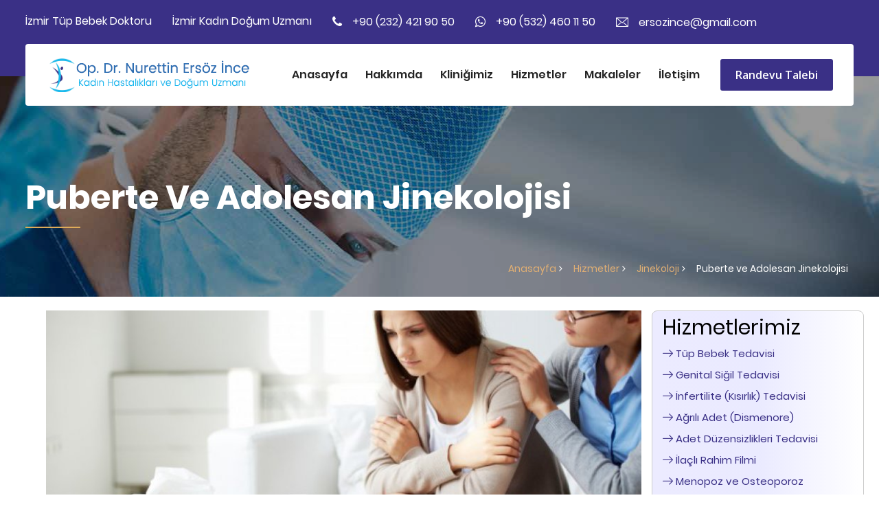

--- FILE ---
content_type: text/html; charset=UTF-8
request_url: https://drersozince.com/hizmet/puberte-ve-adolesan-jinekolojisi
body_size: 6016
content:
<!DOCTYPE html><html lang="tr"><head><meta charset="utf-8"/><meta http-equiv="cache-control" content="public" /><meta name="metatitle" content="Puberte ve Adolesan Jinekolojisi" /><meta name="description" content="Puberte ve adolesan: annelerin babaların en çok merak ettikleri, bilgilenmek istedikleri ve çocuklarındaki değişiklikleri çoğu zaman anlamlandıramadıkları dönemdir." /><meta name="keywords" content="kadın hastalıkları,doğum,gebelik,jinekoloji,dr ersöz ince,gebelik" /><meta name="author" content="Op. Dr. Nurettin Ersöz İnce" /><title>Puberte ve Adolesan Jinekolojisi</title><meta property="og:url" content="https://drersozince.com" /><meta property="og:type" content="website" /><meta property="og:title" content="Puberte ve Adolesan Jinekolojisi" /><meta property="og:image" content="https://drersozince.com/img/site/logo.jpg" /><meta property="og:description" content="Puberte ve adolesan: annelerin babaların en çok merak ettikleri, bilgilenmek istedikleri ve çocuklarındaki değişiklikleri çoğu zaman anlamlandıramadıkları dönemdir." /><meta property="og:locale" content="tr_TR"><link href="/tema/drersoz/css/bootstrap.css" rel="stylesheet"><link href="/tema/drersoz/plugins/revolution/css/settings.css" rel="stylesheet" type="text/css"><link href="/tema/drersoz/plugins/revolution/css/layers.css" rel="stylesheet" type="text/css"><link href="/tema/drersoz/plugins/revolution/css/navigation.css" rel="stylesheet" type="text/css"><link href="/tema/drersoz/css/style.css" rel="stylesheet"><link href="/tema/drersoz/css/responsive.css" rel="stylesheet"><link rel="shortcut icon" href="/tema/drersoz/images/favicon.png" type="image/x-icon"><link rel="icon" href="/tema/drersoz/images/favicon.png" type="image/x-icon"><meta http-equiv="X-UA-Compatible" content="IE=edge"><meta name="viewport" content="width=device-width, initial-scale=1.0, maximum-scale=1.0, user-scalable=0"></head><body><div class="page-wrapper"><header class="main-header"><div class="header-top"><div class="auto-container"><div class="clearfix"><div class="top-left"><ul class="links clearfix"><li><a href="https://drersozince.com/hizmet/tup-bebek-tedavisi" title="izmir tüp bebek" target="_blank">İzmir Tüp Bebek Doktoru</a></li><li><a href="https://drersozince.com/hizmet/izmir-kadin-dogum-uzmani" title="izmir kadın doğum uzmanı" target="_blank">İzmir Kadın Doğum Uzmanı</a></li><li><a href="tel:+90 (232) 421 90 50" target="_blank"><span class="icon fa fa-phone"></span>+90 (232) 421 90 50</a></li><li><a href="https://wa.me/905324601150" target="_blank"><span class="icon fa fa-whatsapp"></span>+90 (532) 460 11 50</a></li><li><a href="mailto:ersozince@gmail.com" target="_blank"><span class="icon flaticon-envelope"></span>ersozince@gmail.com</a></li></ul></div><div class="top-right clearfix"></div></div></div></div><div class="main-box"><div class="auto-container"><div class="outer-container clearfix"><div class="logo-box"><div class="logo"><a href="https://drersozince.com"><img src="/tema/drersoz/images/logo.png" alt="Op. Dr. Nurettin Ersöz İnce"></a></div></div><div class="btn-outer"><a href="/randevu-formu" class="theme-btn btn-style-one">Randevu Talebi</a></div><div class="nav-outer clearfix"><nav class="main-menu"><div class="navbar-header"><button type="button" class="navbar-toggle" data-toggle="collapse" data-target=".navbar-collapse"><span class="icon-bar"></span><span class="icon-bar"></span><span class="icon-bar"></span></button></div><div class="navbar-collapse collapse clearfix"><ul class='navigation clearfix'><li ><a href="https://drersozince.com">Anasayfa</a></li><li ><a href="/hakkimda">Hakkımda</a></li><li ><a href="http://www.drersozince.com/klinigimiz">Kliniğimiz</a></li><li ><a href="/hizmetler">Hizmetler</a></li><li ><a href="/makaleler">Makaleler</a></li><li ><a href="/iletisim">İletişim</a></li></ul></div></nav></div></div></div><div class="outer-bg"></div></div><div class="sticky-header"><div class="auto-container clearfix"><div class="logo pull-left"><a href="/index.html" class="img-responsive"><img src="/tema/drersoz/images/logo.png" alt="Op. Dr. Nurettin Ersöz İnce" title="Op. Dr. Nurettin Ersöz İnce"></a></div><div class="btn-outer"><a href="/randevu-formu" class="theme-btn btn-style-one">Randevu Talebi</a></div><div class="right-col pull-right"><nav class="main-menu"><div class="navbar-header"><button type="button" class="navbar-toggle" data-toggle="collapse" data-target=".navbar-collapse"><span class="icon-bar"></span><span class="icon-bar"></span><span class="icon-bar"></span></button></div><div class="navbar-collapse collapse clearfix"><ul class='navigation clearfix'><li ><a href="https://drersozince.com">Anasayfa</a></li><li ><a href="/hakkimda">Hakkımda</a></li><li ><a href="http://www.drersozince.com/klinigimiz">Kliniğimiz</a></li><li ><a href="/hizmetler">Hizmetler</a></li><li ><a href="/makaleler">Makaleler</a></li><li ><a href="/iletisim">İletişim</a></li></ul></div></nav></div></div></div></header><section class="page-title" style="background-image:url(/tema/drersoz/images/hizmet-detay.jpg)"><div class="auto-container"><div class="clearfix"><div class="pull-left"><h1>Puberte ve Adolesan Jinekolojisi</h1></div></div></div><div class="pull-right"><ul class="page-breadcrumb"><li><a href="https://drersozince.com/">Anasayfa</a></li><li><a href="https://drersozince.com/hizmetler">Hizmetler</a></li><li><a href="https://drersozince.com/hizmetler/Jinekoloji">Jinekoloji</a></li><li>Puberte ve Adolesan Jinekolojisi</li></ul></div></section><div class="sidebar-page-container"><div class="auto-container"><div class="row clearfix"><div class="content-side col-lg-9 col-md-8 col-sm-12 "><div class="services-single ek-css"><div class="inner-box"><div class="image"><img src="/img/resim/icerik/psychologist-with-a-patient_1098-1886.jpg" alt="" /></div><h1>Puberte ve Adolesan Jinekolojisi</h1><div class="text"><p>Ergenlik Çağına Dikkat: Puberte ve Adolesan Nedir?</p><p>Puberte ve adolesan: annelerin babaların en çok merak ettikleri, bilgilenmek istedikleri ve çocuklarındaki değişiklikleri çoğu zaman anlamlandıramadıkları dönemdir. Adolesan çağı halk arasında ergenlik dönemi olarak bilinen, bireyin fiziksel, hormonal ve psikososyal olarak çocukluktan erişkinliğe geçme sürecini tanımlamaktadır. Puberte terimi ise bireyde, adolesan döneminde meydana gelen fiziksel ve nöroendokrin değişimleri kapsamaktadır. Dolayısıyla puberte ve adolesan kavramları aynı şeyi ifade etmemektedir.</p><p><b>Adolesan Dönemi ve Pubertal Değişiklikler Kaç Yaşında Başlar?</b></p><p>Puberte ve adolesan başlangıç yaşı,<b> yani ergenlik dönemi başlangıç yaşı</b> ırk, cinsiyet, yaşam koşulları, yaşanılan coğrafya ve yüzyıla göre değişiklik göstermektedir.</p><p>Pubertede oluşan ana değişiklikleri; birincil cinsel özelliklerin olgunlaşması(genital organlar), ikincil cinsel özelliklerin ortaya çıkışı(seksüel kıllanma, kızlarda göğüs gelişimi, erkeklerde ses kalınlaşması), vücutta yağ dağılımının değişmesi, iskelet sistemi gelişimi, boy uzaması ve kızlarda regl döneminin, erkeklerde ise spermlerin oluşmaya başlaması olarak bilinen spermatogenezin başlaması olarak sıralayabiliriz.</p><p>En erken fark edilen puberte belirtileri kızlarda göğüs gelişiminin başlaması, erkeklerde ise testis hacminde büyümenin görülmesidir. Özellikle gelişmiş ülkelerde puberte yaşı belli aralıklarla düşmektedir. Bunun yanında siyah ırkta beyaz ırka göre puberte belirtileri daha erken görülmeye başlar. Akdeniz ülkelerinde ise Avrupa ülkelerine göre puberte daha erken yaşlarda başlayabilmektedir. Dünya genelinde bu yaş ortalama 8 ya da 9 olabilmektedir. Kızlarda puberte bulgularının erkeklere oranla 1 yıl daha erken görüldüğü fark edilen bir gerçektir.</p><p>8 ve 9 yaşından önce gözlenen puberte değişiklikleri ‘erken puberte’ olarak değerlendirilir.</p><p><b>Dönemin Belirtileri ve Evreleri Nelerdir?</b></p><p>Aslında puberte evreleri yani <b>ergenlik aşamaları</b> ikincil cinsel özelliklerin olgunlaşması dikkate alınarak değerlendirilir. Çünkü cinsel organlar çocukta zaten doğuştan vardır. İkincil cinsel özelliklerin olgunlaşması erkelerde testis hacminin artması ile ortaya çıkar. Sonrasında kasıklarda tüylenme, koltuk altı tüylenmesi ve sperm yapımı anlamına gelen spermarş başlar. Kızlarda ise, göğüs gelişimi yani telarş ile başlar ve gelişim yaklaşım 4 yıl sürer. Sonrasında göğüs gelişimini kasık bölgesinde tüylerin çıkması durumu takip eder ve buna pubarş denir. Pubarş döneminden sonra koltuk altında tüylerin çıkması durumu meydana gelir ve puberte evresinde en son, göğüs gelişiminden yaklaşık 2 ya da 2 buçuk yıl sonra başlaması beklenen regl dönemi yani menarş gerçekleşir.</p><p>Pubertede iskelet olgunlaşması ve boy gelişimi görülür. Kemik yaşımız normal bir olgunlaşma geçirdiğimizin göstergesidir ve puberte sürecinde kemik yaşında hızlı bir gelişme görülür. Kemik yaşının; kızlarda 15, erkeklerde ise 16 olarak bulunması normal olan nihai boy olarak kabul edilir. Dolayısıyla bu dönemde kemik yaş bu rakamları bulduğunda büyüme sonlanmış olmaktadır. Boy gelişiminde ise çocuk aslında puberte başlangıcına kadar erişkin boyun %80’ine ulaşmış olmaktadır. Bu dönemde büyüme hormonu etkileriyle boy gelişimi hızlanır. Genelde büyüme hızı erkeklerde kızlardan 2 yıl sonra başlar. Puberte süresince kızlarda kalçalar, erkeklerde de omuzların genişlediği görülür. Baş gelişimi çocuklukta tamamlanmış olsa da yüzün gelişiminin pubertede tamamlanması da önemli ergenlik dönemi özelliklerindendir.</p><p>Ergenlik Dönemi Eğitimleri Çok Önemlidir</p><p><b>Ergen dönemi eğitimleri kapsamında bu döneme girecek çocuklara:</b></p><p>Kapsamlı cinsel eğitim</p><p>Aile planlaması yöntemleri dahil, cinsel ve üreme sağlığı eğitimi</p><p>Kadın sünneti, erken ve zorla evlilik gibi uygulamaların önlenmesi için eğitimler</p><p>Ergenlerle ilgili gebelik öncesi, gebelik, doğum, gebelik sonrasının anlatılması</p><p>Cinsel yolla bulaşan hastalıkların ve üreme sistemi enfeksiyonlarının HIV ve sifiliz dahil önlenmesi, teşhisi ve tedavisi gibi eğitimler verilmelidir.</p><p><b>Sorunlar İçin Puberte ve Adolesan Jinekolojisinden Yardım Alınmalı!</b></p><p>Ergenlik dönemi sorunları, ergenlik dönemi hastalıkları ve puberte bozuklukları çoğunlukla cinsellikle ilgili olarak ortaya çıkmaktadır. Bu sorunlar erken ve geç pubertedir. Erken puberte (Puberte Prekoks) yanlış bilinenin aksine erken regl dönemine girilmesi değildir. Erken puberte, 8 yaşından önce puberte belirtilerinin görülmesidir. Yani 8 yaşından önce göğüs gelişimi ve tüylenme görülmesi durumudur. Bu sorun yapısal ya da sebepsiz olabileceği gibi, bazı beyin hastalıklarının, yumurtalık sorunlarının ve böbrek üstü bezi problemlerinin de belirtisi olabilir. Geç puberte erken olanın aksine puberte özelliklerinin beklenenden daha geç başlaması ya da hiç başlamaması durumudur. Geç başlaması durumunda bahsedilen yaş 13 ve ya 17 olabilmektedir. Sebepleri yapısal olabileceği gibi bazı kromozomsal hastalıklar, doğuştan olan anomaliler, beyin kaynaklı sendromlar da olabilir. Her iki durumda da ailelerin <b>puberte ve adolesan jinekolojisi uzmanı</b>ndan yardım alması gerekecektir.</p><p>Erken ve geç puberte dışında da ergenlik sorunları bulunmaktadır. Bunlardan ilki vajinal ve dış genital enfeksiyonlardır. Bu enfeksiyonlar sonucunda genellikle akıntı, kaşıntı, dış genital bölgede kızarıklık bazen de vajinal kanama olabilir. Puberte döneminde olması gereken temizlik anlayışının yerine getirilmemesi bu duruma yol açabilir. Puberte çağında sıkça görülen diğer sorun mantar enfeksiyonlarıdır. Ülkemizde adolesan çağda cinsel ilişki çoğunlukla görülmediğinden dolayı cinsel yolla bulaşan hastalıklar bu dönemde çok görülmeyebilir. Ancak çocuğun cinsel istismarı ve tecavüz sonucu ölümcül enfeksiyonlara yakalanma olasılığı da olabilir. Düşmeler, darbeler ve tecavüze bağlı genital travmalar sonucu oluşan kanamalarda cerrahi girişimler gerekebilmektedir. Çok sık olmasa da pubertal dönemde genital tümörlere de rastlanabilir. Ambigus genitalia denilen çocukta her iki cinse de ait dış genital organların olması durumunda ise çözüm genellikle cerrahidir. Pubertal dönemde karşılaşılan diğer bir sorun da genelde regl zamanı vajina da biriken kanın atılamadığı durumlarda oluşan hymen imperforatusdur. Bu sorunlar için ailelerin<b> puberte ve adolesan jinekolojisinden</b> yardım alması gerekmektedir. Enfeksiyonlar başta olmak üzere tüm bu sorunlar için tanı vajinal kültür ve muayene ile konur ve tedavi buna göre planlanır. Puberte ve adolesan jinekolojisi izmir’de birçok klinik tarafından yapılmaktadır. İzmir’de puberte ve adolesan jinekolojisi için yardım almak isterseniz bizimle iletişime geçebilirsiniz.</p></div></div></div></div><div class="sidebar-side "><aside class="sidebar"><div class="sidebar-widget sidebar-blog-category hizmetler-menu-css col-lg-3"><ul class="blog-cat"><h2>Hizmetlerimiz</h2><li class="active"><a href="/hizmet/izmir-tup-bebek"><i class="flaticon-right-arrow-1"></i> Tüp Bebek Tedavisi</a></li><li class="active"><a href="/hizmet/genital-sigil-tedavisi"><i class="flaticon-right-arrow-1"></i> Genital Siğil Tedavisi</a></li><li class="active"><a href="/hizmet/infertilite-kisirlik-tedavisi"><i class="flaticon-right-arrow-1"></i> İnfertilite (Kısırlık) Tedavisi</a></li><li class="active"><a href="/hizmet/agrili-adet-dismenore"><i class="flaticon-right-arrow-1"></i> Ağrılı Adet (Dismenore)</a></li><li class="active"><a href="/hizmet/adet-duzensizlikleri-tedavisi"><i class="flaticon-right-arrow-1"></i> Adet Düzensizlikleri Tedavisi</a></li><li class="active"><a href="/hizmet/ilacli-rahim-filmi"><i class="flaticon-right-arrow-1"></i> İlaçlı Rahim Filmi</a></li><li class="active"><a href="/hizmet/menopoz-ve-osteoporoz"><i class="flaticon-right-arrow-1"></i> Menopoz ve Osteoporoz</a></li><li class="active"><a href="/hizmet/idrar-kacirma-tedavisi"><i class="flaticon-right-arrow-1"></i> İdrar Kaçırma Tedavisi</a></li><li class="active"><a href="/hizmet/puberte-ve-adolesan-jinekolojisi"><i class="flaticon-right-arrow-1"></i> Puberte ve Adolesan Jinekolojisi</a></li><li class="active"><a href="/hizmet/laparoskopik-miyom-ameliyati"><i class="flaticon-right-arrow-1"></i> Laparoskopik Miyom Ameliyatı</a></li><li class="active"><a href="/hizmet/rahim-agzi-yaralari-tedavisi"><i class="flaticon-right-arrow-1"></i> Rahim Ağzı Yaraları Tedavisi</a></li><li class="active"><a href="/hizmet/rahim-sarkmasi-ameliyati"><i class="flaticon-right-arrow-1"></i> Rahim Sarkması Ameliyatı</a></li><li class="active"><a href="/hizmet/vajinismus-tedavisi-izmir"><i class="flaticon-right-arrow-1"></i> Vajinismus Tedavisi İzmir</a></li><li class="active"><a href="/hizmet/izmir-laparoskopi"><i class="flaticon-right-arrow-1"></i> Laparoskopi İzmir</a></li><li class="active"><a href="/hizmet/kronik-pelvik-agri"><i class="flaticon-right-arrow-1"></i> Kronik Pelvik Ağrı</a></li><li class="active"><a href="/hizmet/kapali-rahim-alma-ameliyati-laparoskopik-histerektomi-laparoskopik-histerektomi"><i class="flaticon-right-arrow-1"></i> Kapalı Rahim Alma Ameliyatı (Laparoskopik Histerektomi)</a></li><li class="active"><a href="/hizmet/jinekoloji-2"><i class="flaticon-right-arrow-1"></i> Jinekoloji</a></li><li class="active"><a href="/hizmet/yumurta-dondurma"><i class="flaticon-right-arrow-1"></i> Yumurta Dondurma</a></li><li class="active"><a href="/hizmet/kurtaj-izmir"><i class="flaticon-right-arrow-1"></i> Kürtaj İzmir</a></li><li class="active"><a href="/hizmet/kadinlarda-gorulen-hastaliklar"><i class="flaticon-right-arrow-1"></i> Kadınlarda Görülen Hastalıklar</a></li><li class="active"><a href="/hizmet/yumurtalik-kisti-tedavisi"><i class="flaticon-right-arrow-1"></i> Yumurtalık Kisti Tedavisi</a></li><li class="active"><a href="/hizmet/izmir-kadin-dogum-uzmani"><i class="flaticon-right-arrow-1"></i> İzmir Kadın Doğum Uzmanı</a></li><li class="active"><a href="/hizmet/labioplasti-izmir-ic-dudak-estetigi"><i class="flaticon-right-arrow-1"></i> Labioplasti İzmir (İç Dudak Estetiği)</a></li><li class="active"><a href="/hizmet/lazerle-genital-estetik-tedavileri"><i class="flaticon-right-arrow-1"></i> Lazerle Genital Estetik Tedavileri</a></li><li class="active"><a href="/hizmet/ilacsiz-tup-bebek-tedavisi-capa-ivm"><i class="flaticon-right-arrow-1"></i> İlaçsız Tüp Bebek Tedavisi (CAPA IVM)</a></li><li class="active"><a href="/hizmet/hormonal-rahim-ici-arac"><i class="flaticon-right-arrow-1"></i> Hormonal Rahim İçi Araç </a></li><li class="active"><a href="/hizmet/lazerle-vajina-daraltma-uygulamalari"><i class="flaticon-right-arrow-1"></i> Lazerle Vajina Daraltma Uygulamaları</a></li><li class="active"><a href="/hizmet/cikolata-kisti-tedavisi"><i class="flaticon-right-arrow-1"></i> Çikolata Kisti Tedavisi</a></li><li class="active"><a href="/hizmet/4-boyutlu-ultrason-izmir"><i class="flaticon-right-arrow-1"></i> 4 Boyutlu Ultrason İzmir</a></li><li class="active"><a href="/hizmet/polikistik-over-sendromu"><i class="flaticon-right-arrow-1"></i> Polikistik Over Sendromu Tedavisi</a></li><li class="active"><a href="/hizmet/g-noktasi-buyutme-orgazm-asisi"><i class="flaticon-right-arrow-1"></i> G Noktası Büyütme – Orgazm Aşısı</a></li><li class="active"><a href="/hizmet/meme-agrisi-tedavisi"><i class="flaticon-right-arrow-1"></i> Meme Ağrısı Tedavisi</a></li><li class="active"><a href="/hizmet/rahim-agzi-kanseri-asisi-hpv"><i class="flaticon-right-arrow-1"></i> Rahim Ağzı Kanseri Aşısı – HPV Aşısı</a></li><li class="active"><a href="/hizmet/vajina-kanseri-tedavisi"><i class="flaticon-right-arrow-1"></i> Vajina Kanseri Tedavisi</a></li></ul><div class="sidebar-widget contact-info-widget"><div class="inner-box"><ul><li><span class="icon fa fa-phone"></span>+90 (232) 421 90 50</li><li><span class="icon fa fa-send"></span>ersozince@gmail.com</li></ul></div></div></div></aside></div></div></div></div><footer class="main-footer"><div class="auto-container"><div class="widgets-section"><div class="row clearfix"><div class="big-column col-md-6 col-sm-12 col-xs-12"><div class="row clearfix"><div class="footer-column col-md-7 col-sm-6 col-xs-12"><div class="footer-widget logo-widget"><div class="logo"><a href="index.html"><img src="https://drersozince.com/img/resim/ince-logo-footer.png" alt="İzmir İnce Tüp Bebek, Kadın Hastalıkları ve Doğum Kliniği" /></a></div><h2>İzmir İnce Tüp Bebek, Kadın Hastalıkları ve Doğum Kliniği</h2><div class="text">Web sitesinde paylaşılan materyal, bilgi ve önerilerin tümü bilgi edinmek isteyen ziyaretçiler için hazırlanmıştır. Bu bilgiler, hiçbir zaman hastalık ve diğer sorunlara yönelik teşhis ve tedavi amaçlı olarak kullanılmamalıdır.        <hr><strong><a href="https://drersozince.com/cerez-politikasi" target="_blank" style="color:yellow">Çerez Politikamız</a> ve <strong><a href="https://drersozince.com/web-aydinlatma-metni" target="_blank" style="color:yellow">Web Aydınlatma Metnimize</a> ulaşmak için linkleri tıklayın.        </div></div></div><div class="footer-column col-md-5 col-sm-6 col-xs-12"><div class="footer-widget links-widget"><h2>Menü</h2><div class="widget-content"><ul class='list'><li ><a href="/hakkimda">Hakkımda</a></li><li ><a href="/klinigimiz">Kliniğimiz</a></li><li ><a href="/hizmetler">Hizmetler</a></li><li ><a href="/makaleler">Makaleler</a></li><li ><a href="/iletisim">İletişim</a></li></ul></div></div></div></div></div><div class="big-column col-md-6 col-sm-12 col-xs-12"><div class="row clearfix"><div class="footer-column col-md-6 col-sm-6 col-xs-12"><div class="footer-widget links-widget"><h2>Hizmetler</h2><div class="widget-content"><ul class="list"><ul class='list'><li ><a href="/hizmetler/gebelik-ve-dogum">Gebelik ve Doğum</a></li><li ><a href="/hizmetler/genital-estetik">Genital Estetik</a></li><li ><a href="/hizmetler/onkoloji">Onkoloji</a></li><li ><a href="/hizmetler/jinekoloji">Jinekoloji</a></li></ul></ul></div></div></div><div class="footer-column col-md-6 col-sm-6 col-xs-12"><div class="footer-widget info-widget"><h2>İletişim Bilgileri</h2><div class="widget-content"><div class="number"><a href="tel:+90 (232) 421 90 50" target="_blank"><span class="icon fa fa-phone"></span>+90 (232) 421 90 50</a></div><div class="number"><a href="https://wa.me/905324601150" target="_blank"><span class="icon fa fa-whatsapp"></span>+90 (532) 460 11 50</a></div><div class="text"> Mansuroğlu Mah. 288/4 Sok. No:9/1 Avcılar Exclusive Kat:5 D:107 Bayraklı / İZMİR <br> ersozince@gmail.com</div><ul class="social-icon-one"><li><a href="https://www.facebook.com/dogumklubu"><span class="fa fa-facebook"></span></a></li><li><a href="https://www.instagram.com/dr.nurettinersozince/"><span class="fa fa-instagram"></span></a></li><li><a href="https://twitter.com/ersozince"><span class="fa fa-twitter"></span></a></li></ul></div></div></div></div></div></div></div><div class="footer-bottom"><div class="clearfix"><div class="pull-left"><div class="copyright"> &copy; 2016 Tüm İçerikler Op. Dr. Nurettin Ersöz İnce'ye aittir. <a href="https://drersozince.com/izmir-tup-bebek-doktoru" title="İzmir Tüp Bebek Doktoru">İzmir Tüp Bebek Doktoru, Kadın Hastalıkları ve Doğum Uzmanı</a></div></div></div></div></div></footer></div><div class="scroll-to-top scroll-to-target" data-target="html"><span class="icon fa fa-angle-double-up"></span></div><script src="/tema/drersoz/js/jquery.js"></script><script src="/tema/drersoz/js/bootstrap.min.js"></script><script src="/tema/drersoz/js/jquery.fancybox.js"></script><script src="/tema/drersoz/js/owl.js"></script><script src="/tema/drersoz/js/wow.js"></script><script src="/tema/drersoz/js/appear.js"></script><script src="/tema/drersoz/js/validate.js"></script><script src="/tema/drersoz/js/script.js"></script></body></html> 

--- FILE ---
content_type: text/css; charset=UTF-8
request_url: https://drersozince.com/tema/drersoz/css/style.css
body_size: 12752
content:
@import url('https://fonts.googleapis.com/css?family=Montserrat:100,100i,200,200i,300,300i,400,400i,500,500i,600,600i,700,700i,800,800i,900,900i|Open+Sans:300,300i,400,400i,600,600i,700,700i,800,800i');



/*font-family: 'Poppins', sans-serif;

font-family: 'Lato', sans-serif;

font-family: 'Open Sans', sans-serif;

font-family: 'Playfair Display', serif;



font-family: 'Montserrat', sans-serif;*/



@import url('font-awesome.css');

@import url('flaticon.css');

@import url('animate.css');

@import url('owl.css');

@import url('jquery.fancybox.min.css');



.pt-40{

	padding-top:40px;

}

/* lora-regular - latin_latin-ext */



/* poppins-100 - latin_latin-ext */

@font-face {

  font-family: 'Poppins';

  font-style: normal;

  font-weight: 100;

  src: url('../fonts/poppins-v6-latin_latin-ext-100.eot'); /* IE9 Compat Modes */

  src: local('Poppins Thin'), local('Poppins-Thin'),

       url('../fonts/poppins-v6-latin_latin-ext-100.eot?#iefix') format('embedded-opentype'), /* IE6-IE8 */

       url('../fonts/poppins-v6-latin_latin-ext-100.woff2') format('woff2'), /* Super Modern Browsers */

       url('../fonts/poppins-v6-latin_latin-ext-100.woff') format('woff'), /* Modern Browsers */

       url('../fonts/poppins-v6-latin_latin-ext-100.ttf') format('truetype'), /* Safari, Android, iOS */

       url('../fonts/poppins-v6-latin_latin-ext-100.svg#Poppins') format('svg'); /* Legacy iOS */

}

/* poppins-100italic - latin_latin-ext */

@font-face {

  font-family: 'Poppins';

  font-style: italic;

  font-weight: 100;

  src: url('../fonts/poppins-v6-latin_latin-ext-100italic.eot'); /* IE9 Compat Modes */

  src: local('Poppins Thin Italic'), local('Poppins-ThinItalic'),

       url('../fonts/poppins-v6-latin_latin-ext-100italic.eot?#iefix') format('embedded-opentype'), /* IE6-IE8 */

       url('../fonts/poppins-v6-latin_latin-ext-100italic.woff2') format('woff2'), /* Super Modern Browsers */

       url('../fonts/poppins-v6-latin_latin-ext-100italic.woff') format('woff'), /* Modern Browsers */

       url('../fonts/poppins-v6-latin_latin-ext-100italic.ttf') format('truetype'), /* Safari, Android, iOS */

       url('../fonts/poppins-v6-latin_latin-ext-100italic.svg#Poppins') format('svg'); /* Legacy iOS */

}

/* poppins-200 - latin_latin-ext */

@font-face {

  font-family: 'Poppins';

  font-style: normal;

  font-weight: 200;

  src: url('../fonts/poppins-v6-latin_latin-ext-200.eot'); /* IE9 Compat Modes */

  src: local('Poppins ExtraLight'), local('Poppins-ExtraLight'),

       url('../fonts/poppins-v6-latin_latin-ext-200.eot?#iefix') format('embedded-opentype'), /* IE6-IE8 */

       url('../fonts/poppins-v6-latin_latin-ext-200.woff2') format('woff2'), /* Super Modern Browsers */

       url('../fonts/poppins-v6-latin_latin-ext-200.woff') format('woff'), /* Modern Browsers */

       url('../fonts/poppins-v6-latin_latin-ext-200.ttf') format('truetype'), /* Safari, Android, iOS */

       url('../fonts/poppins-v6-latin_latin-ext-200.svg#Poppins') format('svg'); /* Legacy iOS */

}

/* poppins-200italic - latin_latin-ext */

@font-face {

  font-family: 'Poppins';

  font-style: italic;

  font-weight: 200;

  src: url('../fonts/poppins-v6-latin_latin-ext-200italic.eot'); /* IE9 Compat Modes */

  src: local('Poppins ExtraLight Italic'), local('Poppins-ExtraLightItalic'),

       url('../fonts/poppins-v6-latin_latin-ext-200italic.eot?#iefix') format('embedded-opentype'), /* IE6-IE8 */

       url('../fonts/poppins-v6-latin_latin-ext-200italic.woff2') format('woff2'), /* Super Modern Browsers */

       url('../fonts/poppins-v6-latin_latin-ext-200italic.woff') format('woff'), /* Modern Browsers */

       url('../fonts/poppins-v6-latin_latin-ext-200italic.ttf') format('truetype'), /* Safari, Android, iOS */

       url('../fonts/poppins-v6-latin_latin-ext-200italic.svg#Poppins') format('svg'); /* Legacy iOS */

}

/* poppins-300 - latin_latin-ext */

@font-face {

  font-family: 'Poppins';

  font-style: normal;

  font-weight: 300;

  src: url('../fonts/poppins-v6-latin_latin-ext-300.eot'); /* IE9 Compat Modes */

  src: local('Poppins Light'), local('Poppins-Light'),

       url('../fonts/poppins-v6-latin_latin-ext-300.eot?#iefix') format('embedded-opentype'), /* IE6-IE8 */

       url('../fonts/poppins-v6-latin_latin-ext-300.woff2') format('woff2'), /* Super Modern Browsers */

       url('../fonts/poppins-v6-latin_latin-ext-300.woff') format('woff'), /* Modern Browsers */

       url('../fonts/poppins-v6-latin_latin-ext-300.ttf') format('truetype'), /* Safari, Android, iOS */

       url('../fonts/poppins-v6-latin_latin-ext-300.svg#Poppins') format('svg'); /* Legacy iOS */

}

/* poppins-300italic - latin_latin-ext */

@font-face {

  font-family: 'Poppins';

  font-style: italic;

  font-weight: 300;

  src: url('../fonts/poppins-v6-latin_latin-ext-300italic.eot'); /* IE9 Compat Modes */

  src: local('Poppins Light Italic'), local('Poppins-LightItalic'),

       url('../fonts/poppins-v6-latin_latin-ext-300italic.eot?#iefix') format('embedded-opentype'), /* IE6-IE8 */

       url('../fonts/poppins-v6-latin_latin-ext-300italic.woff2') format('woff2'), /* Super Modern Browsers */

       url('../fonts/poppins-v6-latin_latin-ext-300italic.woff') format('woff'), /* Modern Browsers */

       url('../fonts/poppins-v6-latin_latin-ext-300italic.ttf') format('truetype'), /* Safari, Android, iOS */

       url('../fonts/poppins-v6-latin_latin-ext-300italic.svg#Poppins') format('svg'); /* Legacy iOS */

}

/* poppins-regular - latin_latin-ext */

@font-face {

  font-family: 'Poppins';

  font-style: normal;

  font-weight: 400;

  src: url('../fonts/poppins-v6-latin_latin-ext-regular.eot'); /* IE9 Compat Modes */

  src: local('Poppins Regular'), local('Poppins-Regular'),

       url('../fonts/poppins-v6-latin_latin-ext-regular.eot?#iefix') format('embedded-opentype'), /* IE6-IE8 */

       url('../fonts/poppins-v6-latin_latin-ext-regular.woff2') format('woff2'), /* Super Modern Browsers */

       url('../fonts/poppins-v6-latin_latin-ext-regular.woff') format('woff'), /* Modern Browsers */

       url('../fonts/poppins-v6-latin_latin-ext-regular.ttf') format('truetype'), /* Safari, Android, iOS */

       url('../fonts/poppins-v6-latin_latin-ext-regular.svg#Poppins') format('svg'); /* Legacy iOS */

}

/* poppins-italic - latin_latin-ext */

@font-face {

  font-family: 'Poppins';

  font-style: italic;

  font-weight: 400;

  src: url('../fonts/poppins-v6-latin_latin-ext-italic.eot'); /* IE9 Compat Modes */

  src: local('Poppins Italic'), local('Poppins-Italic'),

       url('../fonts/poppins-v6-latin_latin-ext-italic.eot?#iefix') format('embedded-opentype'), /* IE6-IE8 */

       url('../fonts/poppins-v6-latin_latin-ext-italic.woff2') format('woff2'), /* Super Modern Browsers */

       url('../fonts/poppins-v6-latin_latin-ext-italic.woff') format('woff'), /* Modern Browsers */

       url('../fonts/poppins-v6-latin_latin-ext-italic.ttf') format('truetype'), /* Safari, Android, iOS */

       url('../fonts/poppins-v6-latin_latin-ext-italic.svg#Poppins') format('svg'); /* Legacy iOS */

}

/* poppins-600 - latin_latin-ext */

@font-face {

  font-family: 'Poppins';

  font-style: normal;

  font-weight: 600;

  src: url('../fonts/poppins-v6-latin_latin-ext-600.eot'); /* IE9 Compat Modes */

  src: local('Poppins SemiBold'), local('Poppins-SemiBold'),

       url('../fonts/poppins-v6-latin_latin-ext-600.eot?#iefix') format('embedded-opentype'), /* IE6-IE8 */

       url('../fonts/poppins-v6-latin_latin-ext-600.woff2') format('woff2'), /* Super Modern Browsers */

       url('../fonts/poppins-v6-latin_latin-ext-600.woff') format('woff'), /* Modern Browsers */

       url('../fonts/poppins-v6-latin_latin-ext-600.ttf') format('truetype'), /* Safari, Android, iOS */

       url('../fonts/poppins-v6-latin_latin-ext-600.svg#Poppins') format('svg'); /* Legacy iOS */

}

/* poppins-600italic - latin_latin-ext */

@font-face {

  font-family: 'Poppins';

  font-style: italic;

  font-weight: 600;

  src: url('../fonts/poppins-v6-latin_latin-ext-600italic.eot'); /* IE9 Compat Modes */

  src: local('Poppins SemiBold Italic'), local('Poppins-SemiBoldItalic'),

       url('../fonts/poppins-v6-latin_latin-ext-600italic.eot?#iefix') format('embedded-opentype'), /* IE6-IE8 */

       url('../fonts/poppins-v6-latin_latin-ext-600italic.woff2') format('woff2'), /* Super Modern Browsers */

       url('../fonts/poppins-v6-latin_latin-ext-600italic.woff') format('woff'), /* Modern Browsers */

       url('../fonts/poppins-v6-latin_latin-ext-600italic.ttf') format('truetype'), /* Safari, Android, iOS */

       url('../fonts/poppins-v6-latin_latin-ext-600italic.svg#Poppins') format('svg'); /* Legacy iOS */

}

/* poppins-700 - latin_latin-ext */

@font-face {

  font-family: 'Poppins';

  font-style: normal;

  font-weight: 700;

  src: url('../fonts/poppins-v6-latin_latin-ext-700.eot'); /* IE9 Compat Modes */

  src: local('Poppins Bold'), local('Poppins-Bold'),

       url('../fonts/poppins-v6-latin_latin-ext-700.eot?#iefix') format('embedded-opentype'), /* IE6-IE8 */

       url('../fonts/poppins-v6-latin_latin-ext-700.woff2') format('woff2'), /* Super Modern Browsers */

       url('../fonts/poppins-v6-latin_latin-ext-700.woff') format('woff'), /* Modern Browsers */

       url('../fonts/poppins-v6-latin_latin-ext-700.ttf') format('truetype'), /* Safari, Android, iOS */

       url('../fonts/poppins-v6-latin_latin-ext-700.svg#Poppins') format('svg'); /* Legacy iOS */

}

/* poppins-700italic - latin_latin-ext */

@font-face {

  font-family: 'Poppins';

  font-style: italic;

  font-weight: 700;

  src: url('../fonts/poppins-v6-latin_latin-ext-700italic.eot'); /* IE9 Compat Modes */

  src: local('Poppins Bold Italic'), local('Poppins-BoldItalic'),

       url('../fonts/poppins-v6-latin_latin-ext-700italic.eot?#iefix') format('embedded-opentype'), /* IE6-IE8 */

       url('../fonts/poppins-v6-latin_latin-ext-700italic.woff2') format('woff2'), /* Super Modern Browsers */

       url('../fonts/poppins-v6-latin_latin-ext-700italic.woff') format('woff'), /* Modern Browsers */

       url('../fonts/poppins-v6-latin_latin-ext-700italic.ttf') format('truetype'), /* Safari, Android, iOS */

       url('../fonts/poppins-v6-latin_latin-ext-700italic.svg#Poppins') format('svg'); /* Legacy iOS */

}

/* poppins-800 - latin_latin-ext */

@font-face {

  font-family: 'Poppins';

  font-style: normal;

  font-weight: 800;

  src: url('../fonts/poppins-v6-latin_latin-ext-800.eot'); /* IE9 Compat Modes */

  src: local('Poppins ExtraBold'), local('Poppins-ExtraBold'),

       url('../fonts/poppins-v6-latin_latin-ext-800.eot?#iefix') format('embedded-opentype'), /* IE6-IE8 */

       url('../fonts/poppins-v6-latin_latin-ext-800.woff2') format('woff2'), /* Super Modern Browsers */

       url('../fonts/poppins-v6-latin_latin-ext-800.woff') format('woff'), /* Modern Browsers */

       url('../fonts/poppins-v6-latin_latin-ext-800.ttf') format('truetype'), /* Safari, Android, iOS */

       url('../fonts/poppins-v6-latin_latin-ext-800.svg#Poppins') format('svg'); /* Legacy iOS */

}

/* poppins-800italic - latin_latin-ext */

@font-face {

  font-family: 'Poppins';

  font-style: italic;

  font-weight: 800;

  src: url('../fonts/poppins-v6-latin_latin-ext-800italic.eot'); /* IE9 Compat Modes */

  src: local('Poppins ExtraBold Italic'), local('Poppins-ExtraBoldItalic'),

       url('../fonts/poppins-v6-latin_latin-ext-800italic.eot?#iefix') format('embedded-opentype'), /* IE6-IE8 */

       url('../fonts/poppins-v6-latin_latin-ext-800italic.woff2') format('woff2'), /* Super Modern Browsers */

       url('../fonts/poppins-v6-latin_latin-ext-800italic.woff') format('woff'), /* Modern Browsers */

       url('../fonts/poppins-v6-latin_latin-ext-800italic.ttf') format('truetype'), /* Safari, Android, iOS */

       url('../fonts/poppins-v6-latin_latin-ext-800italic.svg#Poppins') format('svg'); /* Legacy iOS */

}

/* poppins-900 - latin_latin-ext */

@font-face {

  font-family: 'Poppins';

  font-style: normal;

  font-weight: 900;

  src: url('../fonts/poppins-v6-latin_latin-ext-900.eot'); /* IE9 Compat Modes */

  src: local('Poppins Black'), local('Poppins-Black'),

       url('../fonts/poppins-v6-latin_latin-ext-900.eot?#iefix') format('embedded-opentype'), /* IE6-IE8 */

       url('../fonts/poppins-v6-latin_latin-ext-900.woff2') format('woff2'), /* Super Modern Browsers */

       url('../fonts/poppins-v6-latin_latin-ext-900.woff') format('woff'), /* Modern Browsers */

       url('../fonts/poppins-v6-latin_latin-ext-900.ttf') format('truetype'), /* Safari, Android, iOS */

       url('../fonts/poppins-v6-latin_latin-ext-900.svg#Poppins') format('svg'); /* Legacy iOS */

}

/* poppins-900italic - latin_latin-ext */

@font-face {

  font-family: 'Poppins';

  font-style: italic;

  font-weight: 900;

  src: url('../fonts/poppins-v6-latin_latin-ext-900italic.eot'); /* IE9 Compat Modes */

  src: local('Poppins Black Italic'), local('Poppins-BlackItalic'),

       url('../fonts/poppins-v6-latin_latin-ext-900italic.eot?#iefix') format('embedded-opentype'), /* IE6-IE8 */

       url('../fonts/poppins-v6-latin_latin-ext-900italic.woff2') format('woff2'), /* Super Modern Browsers */

       url('../fonts/poppins-v6-latin_latin-ext-900italic.woff') format('woff'), /* Modern Browsers */

       url('../fonts/poppins-v6-latin_latin-ext-900italic.ttf') format('truetype'), /* Safari, Android, iOS */

       url('../fonts/poppins-v6-latin_latin-ext-900italic.svg#Poppins') format('svg'); /* Legacy iOS */

}

/***



====================================================================

	Reset

====================================================================



 ***/

* {

	margin:0px;

	padding:0px;

	border:none;

	outline:none;

}



/***



====================================================================

	Global Settings

====================================================================



 ***/



body {

	font-size:15px;

	color:#777777;

	line-height:1.8em;

	font-weight:400;

	background:#ffffff;

	/* -webkit-font-smoothing: antialiased; */

	-moz-font-smoothing: antialiased;

	font-family: 'Open Sans';

}



a{

	text-decoration:none;

	cursor:pointer;

	color:#0084ff;

}



a:hover,a:focus,a:visited{

	text-decoration:none;

	outline:none;
	
	color:#006ed4;

}



h1,h2,h3,h4,h5,h6 {

	position:relative;

	font-weight:normal;

	margin:0px;

	background:none;

	line-height:1.6em;

	font-family: 'Poppins', sans-serif;

}



input,button,select,textarea{

	font-family: 'Poppins', sans-serif;

}



textarea{

	overflow:hidden;

}



.theme_color{

	color:#3a3086;

}



p{

	position:relative;

	line-height:1.8em;

}



.strike-through{

	text-decoration:line-through;

}



.auto-container{

	position:static;

	max-width:95%;

	padding:0px 5px;

	margin:0 auto;

}



.medium-container{

	max-width:850px;

}



.page-wrapper{

	position:relative;

	margin:0 auto;

	width:100%;

	min-width:300px;

}



.grey-bg{

	background-color:#f4f4f5;

}



ul,li{

	list-style:none;

	padding:0px;

	margin:0px;

}



.theme-btn{

	display:inline-block;

	transition:all 0.3s ease;

	-moz-transition:all 0.3s ease;

	-webkit-transition:all 0.3s ease;

	-ms-transition:all 0.3s ease;

	-o-transition:all 0.3s ease;

}



.centered{

	text-align:center;

}



/*List Style One*/



.list-style-one{

	position:relative;

	margin-bottom:40px;

}



.list-style-one li{

	position:relative;

	padding-left:26px;

	margin-bottom:12px;

	color:#252525;

	font-size:16px;

	font-weight:400;

}



.list-style-one li:before{

	position:absolute;

	content:'\f00c';

	left:0px;

	top:2px;

	color:#3a3086;

	font-size:16px;

	font-family: 'FontAwesome';

}



.list-style-one.no-margin{

	margin-bottom:0px;

}



/*List Style Two*/



.list-style-two{

	position:relative;

}



.list-style-two li{

	position:relative;

	padding:19px 22px;

	color:#242424;

	font-size:22px;

	padding-left:90px;

	font-weight:500;

	margin-bottom:20px;

	letter-spacing:1px;

	background-color:#f1f1f1;

	border:1px solid #dfdfdf;

	font-family: 'Poppins', sans-serif;

}



.list-style-two li a{

	color:#242424;

}



.list-style-two li .icon{

	position:absolute;

	left:20px;

	top:10px;

	width:46px;

	height:46px;

	color:#ffffff;

	font-size:24px;

	text-align:center;

	line-height:46px;

	border-radius:50px;

	display:inline-block;

	background-color:#3a3086;

}



.list-style-two li .social-icon{

	font-size:23px;

	margin-right:25px;

}







/*List Style Three*/



.list-style-three{

	position:relative;

	margin-bottom:40px;

}



.list-style-three li{

	position:relative;

	padding-left:25px;

	margin-bottom:10px;

	color:#252525;

	font-size:17px;

	font-weight:400;

}



.list-style-three li:before{

	position:absolute;

	content:'\f172';

	left:0px;

	top:2px;

	color:#252525;

	font-size:10px;

	font-family: "Flaticon";

}



/*Btn Style One*/



.btn-style-one{

	position:relative;

	line-height:24px;

	color:#ffffff;

	font-size:16px;

	font-weight:600;

	background:#3a3086;

	display:inline-block;

	padding:11px 22px;

	border-radius:3px;

	text-transform:capitalize;



}



.btn-style-one:hover{

	opacity:0.75;

	color:#ffffff;

}



/*Btn Style Two*/



.btn-style-two{

	position:relative;

	line-height:24px;

	color:#ffffff;

	font-size:16px;

	font-weight:600;

	background:#212a36;

	display:inline-block;

	padding:10px 35px 8px;

	border-radius:50px;

	text-transform: capitalize;

	font-family: 'Montserrat', sans-serif;

}



.btn-style-two:hover{

	background:#3a3086;

	color:#ffffff;

	border-bottom-color:rgba(0,0,0,0.10);

}



/*Btn Style Three*/



.btn-style-three{

	position:relative;

	line-height:24px;

	color:#242424;

	font-size:15px;

	font-weight:600;

	background:#ffffff;

	display:inline-block;

	padding:10px 34px;

	border-radius:3px;

	border:2px solid #ffffff;

	text-transform:capitalize;

	font-family: 'Poppins', sans-serif;

}



.btn-style-three:hover{

	color:#ffffff;

	background:none;

}



.preloader{ position:fixed; left:0px; top:0px; width:100%; height:100%; z-index:999999; background-color:#ffffff; background-position:center center; background-repeat:no-repeat; background-image:url(../images/icons/preloader.svg);}



img{

	display:inline-block;

	max-width:100%;

	height:auto;

}



/***



====================================================================

	Fancy Box

====================================================================



***/



.fancybox-next span,

.fancybox-prev span{

	background-image:none !important;

	width:44px !important;

	height:44px !important;

	line-height:44px !important;

	text-align:center;

}



.fancybox-next span:before,

.fancybox-prev span:before{

	content:'';

	position:absolute;

	font-family: 'FontAwesome';

	left:0px;

	top:0px;

	font-size:12px;

	width:44px !important;

	height:44px !important;

	line-height:44px !important;

	background-color:rgba(28,28,28,0.40) !important;

	color:#ffffff;

	visibility:visible;

	transition: all 300ms ease;

	-webkit-transition: all 300ms ease;

	-ms-transition: all 300ms ease;

	-o-transition: all 300ms ease;

	-moz-transition: all 300ms ease;

}



.fancybox-next span:before{

	content:'\f178';

}



.fancybox-prev span:before{

	content:'\f177';

}



.fancybox-next:hover span:before,

.fancybox-prev:hover span:before{

	background-color:#ffffff !important;

	color:#000000;

}



.fancybox-type-image .fancybox-close{

	right:0px;

	top:0px;

	width:45px;

	height:45px;

	background:url(../images/icons/icon-cross.png) center center no-repeat;

	background-color:rgba(17,17,17,0.50) !important;

}



.fancybox-type-image .fancybox-close:hover{

	background-color:#000000 !important;

}



.fancybox-type-image .fancybox-skin{

	padding:0px !important;

}



/***



====================================================================

	Social Icon One

====================================================================



***/



.social-icon-one{

	position:relative;

}



.social-icon-one li{

	position:relative;

	margin-right:10px;

	display:inline-block;

}



.social-icon-one li a{

	position:relative;

	width:36px;

	height:36px;

	font-size:16px;

	text-align:center;

	border-radius:50%;

	line-height:34px;

	color: #ffffff;

	display:inline-block;

	border:1px solid #858585;

	-webkit-transition:all 300ms ease;

	-ms-transition:all 300ms ease;

	-o-transition:all 300ms ease;

	-moz-transition:all 300ms ease;

	transition:all 300ms ease;

}



.social-icon-one li a:hover{

	color: #ffffff;

	border-color: #ffffff;

}

.social-icon-two2{

	position:relative;

}



.social-icon-two2 li{

	position:relative;

	margin-right:10px;

	display:inline-block;

}



.social-icon-two2 li a{

	position:relative;

	width:36px;

	height:36px;

	font-size:16px;

	text-align:center;

	border-radius:50%;

	line-height:34px;

	color: #000;

	display:inline-block;

	border:1px solid #000;

	-webkit-transition:all 300ms ease;

	-ms-transition:all 300ms ease;

	-o-transition:all 300ms ease;

	-moz-transition:all 300ms ease;

	transition:all 300ms ease;

}



.social-icon-two2 li a:hover{

	color: #000;

	border-color: #000;

}





/***



====================================================================

	Social Icon Two

====================================================================



***/



.social-icon-two{

	position:relative;

	text-align:center;

}



.social-icon-two li{

	position:relative;

	margin:0px 10px;

	display:inline-block;

}



.social-icon-two li a{

	position:relative;

	font-size:22px;

	text-align:center;

	color:#ffffff;

	display:inline-block;

	-webkit-transition:all 300ms ease;

	-ms-transition:all 300ms ease;

	-o-transition:all 300ms ease;

	-moz-transition:all 300ms ease;

	transition:all 300ms ease;

}



.social-icon-two li a:hover{

	opacity:0.7;

}

.hakkimizda li a{
	
		position: relative;
	
	width: 30%;
	
	height: auto;
	
	text-align: center;
	
	margin-left: 10px;
	
	margin-bottom: 5px;
	
	margin-top: 5px;

	float:left; 

}


/***



====================================================================

	Scroll To Top style

====================================================================



***/



.scroll-to-top{

	position:fixed;

	bottom:15px;

	right:15px;

	width:60px;

	height:60px;

	color:#ffffff;

	font-size:24px;

	text-transform:uppercase;

	line-height:60px;

	text-align:center;

	z-index:100;

	cursor:pointer;

	background:#333333;

	display:none;

	-webkit-transition:all 300ms ease;

	-ms-transition:all 300ms ease;

	-o-transition:all 300ms ease;

	-moz-transition:all 300ms ease;

	transition:all 300ms ease;

}



.scroll-to-top:hover{

	color:#ffffff;

	background:#3a3086;

}



/***



====================================================================

	Main Header style

====================================================================



***/



.main-header{

	position:relative;

	left:0px;

	top:0px;

	z-index:999;

	width:100%;

}



.header-style-three{

	position:absolute;

}



.main-header .header-top{

	position:relative;

	background: #3a3086;

	color:#ffffff;

}



.main-header .header-top:before{

	position:absolute;

	content:'';

	right:50%;

	top:100%;

	width: 100%;

	height:47px;

	background-color: #3a3086;

}



.main-header .header-top .top-left{

	position:relative;

	float:left;

	padding:19px 0px;

}



.main-header .header-top .top-left .links{

	position:relative;

	float:left;

}



.main-header .header-top .top-left .links li{

	position:relative;

	float:left;

	margin-right:15px;

	line-height:1em;

	color:#ababab;

	padding-right:15px;

}



.main-header .header-top .top-left ul li:last-child{

	margin-right:0px;

	padding-right:0px;

	border:0px;

}



.main-header .header-top .top-left .links li:last-child:after{

	display:none;

}



.main-header .header-top .top-left .links li .icon{

	position:relative;

	top:1px;

	font-size:18px;

	padding-right:15px;

}



.main-header .header-top .top-left .links li a{

	position:relative;

	line-height:24px;

	color:#ffffff;

	font-size:16px;

	-moz-transition:all 500ms ease;

	-webkit-transition:all 500ms ease;

	-ms-transition:all 500ms ease;

	-o-transition:all 500ms ease;

	transition:all 500ms ease;

	font-family: 'Poppins', sans-serif;

}



.main-header .header-top .top-left .links li a:hover{

	color:#0084ff;

}



.main-header .header-top .top-right{

	position:relative;

	float:right;

	padding:18px 0px;

}



.main-header .search-box .form-group{

	position:relative;

	margin:0px;

}



.main-header .search-box .form-group input[type="text"],

.main-header .search-box .form-group input[type="search"]{

	position:relative;

	padding:0px 50px 0px 20px;

	background:rgba(255,255,255,0);

	display:block;

	font-size:14px;

	height:28px;

	width:250px;

	color:#ffffff;

	border-left:1px solid rgba(255,255,255,0.20);

	transition:all 500ms ease;

	-moz-transition:all 500ms ease;

	-webkit-transition:all 500ms ease;

	-ms-transition:all 500ms ease;

	-o-transition:all 500ms ease;

}



.main-header .search-box .form-group input::-webkit-input-placeholder{

	color:rgba(255,255,255,0.40);

}



.main-header .search-box .form-group button{

	position:absolute;

	right:0px;

	top:0px;

	height:30px;

	width:45px;

	display:block;

	font-size:14px;

	color:rgba(255,255,255,0.40);

	line-height:100%;

	font-weight:normal;

	background:none;

}



/*Main Box*/



.main-header .main-box{

	position:relative;

	padding:0px 0px;

	left:0px;

	top:0px;

	width:100%;

	background:none;

	margin-bottom:-45px;

	-webkit-transition:all 300ms ease;

	-ms-transition:all 300ms ease;

	-o-transition:all 300ms ease;

	-moz-transition:all 300ms ease;

	transition:all 300ms ease;

}



.main-header .main-box .outer-bg{

	position:absolute;

	left:50%;

	top:0px;

	height: 47px;

	width:50%;

	z-index:-1;

	/* content: ''; */

	/* right: 50%; */

	/* top: 100%; */

	/* width: 100%; */

	/* height: 47px; */

	background-color: #3a3086;

}



.main-header .main-box .outer-container{

	position:relative;

	border-radius:4px;

	padding: 0 30px;

	background-color:#ffffff;

}



.main-header .main-box .logo-box{

	position:relative;

	float:left;

	left:0px;

	z-index:10;

	padding: 20px 0px;

}



.main-header .main-box .logo-box .logo img{

	display:inline-block;

	max-width:100%;

	-webkit-transition:all 300ms ease;

	-ms-transition:all 300ms ease;

	-o-transition:all 300ms ease;

	-moz-transition:all 300ms ease;

	transition:all 300ms ease;

}



.main-header .nav-toggler{

	position:relative;

	right:0px;

	width:44px;

	height:46px;

	top:50%;

	margin-top:0px;

	display: block;

	border-radius:4px;

	text-align:center;

	border:1px solid #dddddd;

}



.main-header .nav-toggler button{

	position:relative;

	left:12px;

	display:block;

	color:#444444;

	text-align:center;

	font-size:20px;

	line-height:44px;

	background:none;

	font-weight:600;

}



.main-header .nav-outer{

	position:relative;

	float:right;

}



.main-menu{

	position:relative;

	-webkit-transition:all 300ms ease;

	-ms-transition:all 300ms ease;

	-o-transition:all 300ms ease;

	-moz-transition:all 300ms ease;

	transition:all 300ms ease;

}



.main-menu .navbar-collapse{

	padding:0px;

}



.main-menu .navigation{

	position:relative;

	margin:0px;

	font-family: 'Poppins', sans-serif;

}



.main-menu .navigation > li{

	position:relative;

	float:left;

	padding:10px 0px;

	margin-left:26px;

}



.main-menu .navigation > li > a{

	position:relative;

	display:block;

	padding:20px 0px;

	color:#242424;

	text-align:center;

	line-height:30px;

	letter-spacing:0px;

	font-weight:600;

	font-size:16px;

	opacity:1;

	text-transform:capitalize;

	-webkit-transition:all 300ms ease;

	-ms-transition:all 300ms ease;

	-o-transition:all 300ms ease;

	-moz-transition:all 300ms ease;

	transition:all 300ms ease;

}





.main-menu .navigation > li:hover > a,

.main-menu .navigation > li.current > a{

	color:#3a3086;

	opacity:1;

}



.main-menu .navigation > li:hover > a:before,

.main-menu .navigation > li.current > a:before{

	width:100%;

}



.main-menu .navigation > li > ul{

	position:absolute;

	left:0px;

	top:100%;

	width:250px;

	z-index:100;

	display:none;

	padding:10px 0px;

	background:#f8f8f8;

	transition:all 500ms ease;

	-moz-transition:all 500ms ease;

	-webkit-transition:all 500ms ease;

	-ms-transition:all 500ms ease;

	-o-transition:all 500ms ease;

	-webkit-box-shadow:2px 2px 5px 1px rgba(0,0,0,0.05),-2px 0px 5px 1px rgba(0,0,0,0.05);

	-ms-box-shadow:2px 2px 5px 1px rgba(0,0,0,0.05),-2px 0px 5px 1px rgba(0,0,0,0.05);

	-o-box-shadow:2px 2px 5px 1px rgba(0,0,0,0.05),-2px 0px 5px 1px rgba(0,0,0,0.05);

	-moz-box-shadow:2px 2px 5px 1px rgba(0,0,0,0.05),-2px 0px 5px 1px rgba(0,0,0,0.05);

	box-shadow:2px 2px 5px 1px rgba(0,0,0,0.05),-2px 0px 5px 1px rgba(0,0,0,0.05);

}



.main-menu .navigation > li > ul.from-right{

	left:auto;

	right:0px;

}



.main-menu .navigation > li > ul > li{

	position:relative;

	width:100%;

}



.main-menu .navigation > li > ul > li > a{

	position:relative;

	display:block;

	padding:7px 28px;

	line-height:24px;

	font-weight:400;

	font-size:15px;

	color:#242424;

	text-align:left;

	text-transform:capitalize;

	transition:all 500ms ease;

	-moz-transition:all 500ms ease;

	-webkit-transition:all 500ms ease;

	-ms-transition:all 500ms ease;

	-o-transition:all 500ms ease;

	font-family: 'Poppins', sans-serif;

}



.main-menu .navigation > li > ul > li:hover > a{

	color:#3a3086;

}



.main-menu .navigation > li > ul > li.dropdown > a:after{

	font-family: 'FontAwesome';

	content: "\f105";

	position:absolute;

	right:10px;

	top:11px;

	width:10px;

	height:20px;

	display:block;

	line-height:21px;

	font-size:16px;

	font-weight:normal;

	text-align:center;

	z-index:5;

}



.main-menu .navigation > li > ul > li > ul{

	position:absolute;

	left:100%;

	top:100%;

	width:250px;

	z-index:100;

	display:none;

	padding:10px 0px;

	background:#f8f8f8;

	transition:all 500ms ease;

	-moz-transition:all 500ms ease;

	-webkit-transition:all 500ms ease;

	-ms-transition:all 500ms ease;

	-o-transition:all 500ms ease;

	-webkit-box-shadow:2px 2px 5px 1px rgba(0,0,0,0.05),-2px 0px 5px 1px rgba(0,0,0,0.05);

	-ms-box-shadow:2px 2px 5px 1px rgba(0,0,0,0.05),-2px 0px 5px 1px rgba(0,0,0,0.05);

	-o-box-shadow:2px 2px 5px 1px rgba(0,0,0,0.05),-2px 0px 5px 1px rgba(0,0,0,0.05);

	-moz-box-shadow:2px 2px 5px 1px rgba(0,0,0,0.05),-2px 0px 5px 1px rgba(0,0,0,0.05);

	box-shadow:2px 2px 5px 1px rgba(0,0,0,0.05),-2px 0px 5px 1px rgba(0,0,0,0.05);

}



.main-menu .navigation > li > ul > li > ul > li{

	position:relative;

	width:100%;

	border-bottom:1px solid rgba(255,255,255,0.30);

}



.main-menu .navigation > li > ul > li > ul > li:last-child{

	border-bottom:none;

}



.main-menu .navigation > li > ul > li  > ul > li > a{

	position:relative;

	display:block;

	padding:7px 28px;

	line-height:24px;

	font-weight:400;

	font-size:15px;

	color:#242424;

	text-align:left;

	text-transform:capitalize;

	transition:all 500ms ease;

	-moz-transition:all 500ms ease;

	-webkit-transition:all 500ms ease;

	-ms-transition:all 500ms ease;

	-o-transition:all 500ms ease;

	font-family: 'Poppins', sans-serif;

}



.main-menu .navigation > li > ul > li  > ul > li > a:hover{

	color:#3a3086;

}



.main-menu .navigation > li.dropdown:hover > ul{

	visibility:visible;

	opacity:1;

	top:100%;

}



.main-menu .navigation li > ul > li.dropdown:hover > ul{

	visibility:visible;

	opacity:1;

	top:0px;

	transition:all 500ms ease;

	-moz-transition:all 500ms ease;

	-webkit-transition:all 500ms ease;

	-ms-transition:all 500ms ease;

	-o-transition:all 500ms ease;

}



.main-menu .navigation li.dropdown .dropdown-btn{

	position:absolute;

	right:10px;

	top:6px;

	width:34px;

	height:30px;

	border:1px solid #ffffff;

	text-align:center;

	font-size:16px;

	line-height:26px;

	color:#ffffff;

	cursor:pointer;

	z-index:5;

	display:none;

}



.main-header .btn-outer{

	position:relative;

	float:right;

	padding:22px 0px;

	margin-left:30px;

	-webkit-transition:all 300ms ease;

	-ms-transition:all 300ms ease;

	-o-transition:all 300ms ease;

	-moz-transition:all 300ms ease;

	transition:all 300ms ease;

}



.main-header .sticky-header .btn-outer{

	padding:12px 0px;

}

.sticky-header .logo{

	padding: 10px 0px;

}

.main-header .header-upper{

	position:relative;

	background:#ffffff;

	z-index:5;

	transition:all 500ms ease;

	-moz-transition:all 500ms ease;

	-webkit-transition:all 500ms ease;

	-ms-transition:all 500ms ease;

	-o-transition:all 500ms ease;

}



.main-header .header-upper .logo img{

	position:relative;

	display:inline-block;

	max-width:100%;

}



.main-header .header-upper .logo-outer{

	position:relative;

	z-index:25;

	padding:18px 0px;

}



.main-header .header-upper .upper-right{

	position:relative;

	padding-top:34px;

}



.main-header .info-box{

	position:relative;

	float:left;

	margin-left:30px;

	font-size:13px;

	color:#777777;

	text-align:left;

	padding:0px 0px 0px 32px;

}



.main-header .info-box:last-child{

	padding-left:10px;

}



.main-header .info-box .icon-box{

	position:absolute;

	left:0px;

	top:0px;

	color:#242424;

	font-size:20px;

	text-align:left;

	line-height:1.1em;

	-moz-transition:all 300ms ease;

	-webkit-transition:all 300ms ease;

	-ms-transition:all 300ms ease;

	-o-transition:all 300ms ease;

	transition:all 300ms ease;

}



.main-header .info-box li{

	position:relative;

	line-height:20px;

	color:#242424;

	font-size:16px;

	margin-bottom:3px;

	font-weight:400;

	font-family: 'Poppins', sans-serif;

}



.main-header .info-box strong{

	font-weight:500;

	color:#242424;

	font-size:17px;

	display:block;

	margin-bottom:4px;

}



.header-style-two{

	position:relative;

}



.header-style-two .header-upper .logo-outer{

	padding:10px 0px;

}



.header-style-two .info-box:last-child .theme-btn{

	margin-top:-12px;

	top:-2px;

}



.header-style-two .header-lower{

	background-color:#1d2024;

}



.header-style-two .nav-outer{

	width:100%;

}



.header-style-two .main-menu .navigation > li{

	margin-left:0px;

	margin-right:50px;

	padding:0px;

}



.header-style-two .main-menu .navigation > li > a{

	color:#ffffff;

	padding:14px 0px;

}



.header-style-two .outer-box{

	position:absolute;

	right:0px;

	top:15px;

}



.header-style-three .header-top:before{

	display:none;

}



.header-style-three .header-top{

	background-color:rgba(0,0,0,0.30);

}



.header-style-three .main-box{

	position:relative;

	background-color:rgba(0,0,0,0.30);

	margin-bottom:0px;

}



.header-style-three .main-menu .navigation > li > a{

	color:#ffffff;

}



.header-style-three .main-box .outer-container{

	padding-left:0px;

	background:none;

	border-top:1px solid rgba(255,255,255,0.20);

}



/*Sticky Header*/



.sticky-header{

	position:fixed;

	opacity:0;

	visibility:hidden;

	left:0px;

	top:-100px;

	width:100%;

	padding:0px 0px;

	background:#ffffff;

	z-index:0;

	border-bottom:1px solid #e0e0e0;

	transition:all 500ms ease;

	-moz-transition:all 500ms ease;

	-webkit-transition:all 500ms ease;

	-ms-transition:all 500ms ease;

	-o-transition:all 500ms ease;

}



.fixed-header .sticky-header{

	top:0px;

	z-index:999;

	opacity:1;

	visibility:visible;

}



.main-header .sticky-header .main-menu .navigation > li{

	margin-right:0px;

	margin-left:30px;

	padding:0px !important;

}



.main-header .sticky-header .main-menu .navigation > li > a{

	color:#333333;

	padding:20px 0px !important;

}



.main-header .sticky-header .main-menu .navigation > li:hover > a,

.main-header .sticky-header .main-menu .navigation > li.current > a,

.main-header .sticky-header .main-menu .navigation > li.current-menu-item > a{

	color:#3a3086;

}



/***



====================================================================

	Main Slider style

====================================================================



***/



.main-slider{

	position:relative;

	z-index:10;

}



.main-slider .tp-caption{

	z-index:5 !important;

}



.main-slider .tp-dottedoverlay{

	background:none !important;

}



.main-slider .title{

	position:relative;

	font-size:22px;

	font-weight:400;

	color:#ffffff;

	line-height:1.6em;

	font-style:italic;

	display:inline-block;



}



.main-slider .title:before{

	position:absolute;

	content:'';

	left:110%;

	bottom:10px;

	width:80px;

	height:1px;

	background-color:#ffffff;

}



.main-slider h2{

	position:relative;

	color:#ffffff;

	font-size:52px;

	font-weight:700;

	line-height:1.3em;

	padding-bottom:20px;

}



.main-slider .text{

	position:relative;

	font-size:20px;

	font-weight:400;

	color:#ffffff;

	line-height:1.6em;

}



.main-slider .theme-btn{

	padding:11px 28px;

}



.main-slider .tp-bannertimer,

.main-slider .tp-bullets{

	display:none !important;

}







.tp-leftarrow{

	left:20px !important;

}



.tp-rightarrow{

	margin-right:20px !important;

	right:20px !important;

}



.main-slider .tparrows.metis{

	width:60px;

	height:60px;

	line-height:50px;

	border-radius:50%;

	background:none;

	border:1px solid rgba(255,255,255,0.90);

}



.main-slider .tparrows.metis:before{

	line-height:40px;

	color:#ffffff;

	font-size:14px;

}



.main-slider .tparrows.metis:hover{

	border-color:#3a3086;

	background-color:#3a3086;

}







/***



====================================================================

	Section Title

====================================================================



***/



.sec-title{

	position:relative;

	margin-bottom:45px;

}



.sec-title .title{

	position:relative;

	color:#284978;

	font-size:20px;

	font-style:italic;

	margin-bottom:5px;

}



.sec-title h2{

	position:relative;

	font-size:32px;

	font-weight:600;

	color:#242424;

	text-transform:capitalize;

	line-height:1.2em;

	display:inline-block;

}



.sec-title h2:after{

	position:absolute;

	content:'';

	left:105%;

	bottom:5px;

	width:50px;

	height:2px;

	background-color:#3a3086;

}



.sec-title.light h2{

	color:#ffffff;

}



.sec-title .text{

	position:relative;

	color:#252525;

	font-size:20px;

	margin-top:10px;

	line-height:1.6em;

	font-style:italic;



}



/***



====================================================================

	Clinic Section

====================================================================



***/



.clinic-section{

	position:relative;

	padding:10px 0px 0px;

}



.clinic-section .sec-title{

	margin-bottom:0px;

}



.clinic-section .content-column{

	position:relative;

	margin-bottom:10px;

}



.clinic-section .content-column .inner-column{

	position:relative;

	padding-top:18px;

}



.clinic-section .content-column .inner-column .text{

	position:relative;

	color:#252525;

	font-size:17px;

	line-height:1.8em;

	margin-bottom:35px;

}



.clinic-section .image-column{

	position:relative;

}



.clinic-section .image-column .image{

	position:relative;

	padding-left:100px;

}



.clinic-section .image-column .image img{

	position:relative;

	width:100%;

	display:block;

}



.clinic-section.style-two .text{

	position:relative;

	color:#252525;

	font-size:17px;

	margin-bottom:30px;

	line-height:1.9em;

}



/***



====================================================================

	Doctor Section

====================================================================



***/



.doctor-section{

	position:relative;

	padding:105px 0px 70px;

	background-position:center top;

	background-repeat:no-repeat;

	background-size:cover;

}



.doctor-section .content{

	position:relative;

	max-width:650px;

	float:right;

	width:100%;

}



.doctor-section .content h2{

	position:relative;

	color:#242424;

	font-size:32px;

	font-weight:600;

}



.doctor-section .content .title{

	position:relative;

	color:#284978;

	font-size:20px;

	font-style:italic;

	margin-bottom:25px;



}



.doctor-section .content .text{

	position:relative;

	color:#242424;

	font-size:23px;

	font-style:italic;

	line-height:1.5em;

	font-weight:300;

	margin-bottom:50px;

}



.doctor-section .content .signature{

	position:relative;

}



/***



====================================================================

	Services Section

====================================================================



***/



.services-section{

	position:relative;

	padding:95px 0px 100px;

}



.services-block{

	position:relative;

	margin-bottom:30px;

}



.services-block .inner-box{

	position:relative;

}



.services-block .inner-box .image{

	position:relative;

}



.services-block .inner-box .image img{

	position:relative;

	width:100%;

	display:block;

}



.services-block .inner-box .image .overlay{

	position:absolute;

	left:0px;

	top:0px;

	width:100%;

	display:block;

	height:100%;

	z-index:1;

	opacity:0;

	transition:all 0.3s ease;

	-moz-transition:all 0.3s ease;

	-webkit-transition:all 0.3s ease;

	-ms-transition:all 0.3s ease;

	-o-transition:all 0.3s ease;

	background-color:rgba(229,174,88,0.80);

}



.services-block .inner-box:hover .image .overlay{

	opacity:1;

}



.services-block .inner-box .lower-content{

	position:relative;

	padding-top:25px;

	text-align:center;

}



.services-block .inner-box .lower-content h3{

	position:relative;

	color:#242424;

	font-size:20px;

	font-weight:600;

	line-height:1.2em;

	margin-bottom:12px;

}



.services-block .inner-box .lower-content h3 a{

	position:relative;

	color:#242424;

	transition:all 0.3s ease;

	-moz-transition:all 0.3s ease;

	-webkit-transition:all 0.3s ease;

	-ms-transition:all 0.3s ease;

	-o-transition:all 0.3s ease;

}



.services-block .inner-box .lower-content h3 a:hover{

	color:#e4b56a;

}



.services-block .inner-box .lower-content .text{

	position:relative;

	color:#252525;

	font-size:16px;

	line-height:1.7em;

}



.services-section .owl-dots{

	display:none;

}



.services-section .owl-nav{

	text-align:center;

	margin-top:20px;

}



.services-section .owl-prev,

.services-section .owl-next{

	position:relative;

	width:46px;

	height:46px;

	color:#c2c2c2;

	text-align:center;

	line-height:40px;

	display:inline-block;

	margin:0px 5px;

	font-size:18px;

	border:2px solid #c2c2c2;

	transition:all 300ms ease;

	-webkit-transition:all 300ms ease;

	-ms-transition:all 300ms ease;

	-o-transition:all 300ms ease;

}



.services-section .owl-prev:hover,

.services-section .owl-next:hover{

	color:#e4b56a;

	border-color:#e4b56a;

}



/***



====================================================================

	Testimonial Section

====================================================================



***/



.testimonial-section{

	position:relative;

}



.testimonial-section .upper-box{

	position:relative;

	text-align:center;

	padding:80px 0px 180px;

	background-size:cover;

	background-repeat:no-repeat;

	background-position:center center;

	background-attachment:fixed;

}



.testimonial-section .upper-box:before{

	position:absolute;

	content:'';

	left:0px;

	top:0px;

	width:100%;

	height:100%;

	display:block;

	background-color:rgba(0,0,0,0.60);

}



.testimonial-section .upper-box .title-box{

	position:relative;

	z-index:1;

	padding-bottom:25px;

}



.testimonial-section .upper-box .title-box:after{

	position:absolute;

	content:'';

	left:50%;

	bottom:0px;

	width:60px;

	height:2px;

	margin-left:-30px;

	background-color:#e4b56a;

}



.testimonial-section .upper-box .title-box h2{

	position:relative;

	font-size:40px;

	font-weight:600;

	color:#ffffff;

	line-height:1.2em;

}



.testimonial-section .upper-box .title-box .title{

	position:relative;

	color:#ffffff;

	font-size:20px;

	font-style:italic;

	margin-top:8px;



}



.testimonial-section .owl-dots,

.testimonial-section .owl-nav{

	display:none;

}



.testimonial-block{

	position:relative;

}



.testimonial-block .inner-box{

	position:relative;

	padding:48px 30px 48px;

	border-radius:5px;

	background-color:#ffffff;

}



.testimonial-block .inner-box .content{

	position:relative;

	/* padding-left:95px; */

}



.testimonial-block .inner-box .content .image{

	position:absolute;

	left:0px;

	top:0px;

	width:65px;

	overflow:hidden;

	border-radius:50%;

	margin-bottom:20px;

}



.testimonial-block .inner-box .content h3{

	position:relative;

	color:#222328;

	font-size:22px;

	font-weight:600;

	line-height:1.2em;

	margin-bottom:6px;

}



.testimonial-block .inner-box .content .title{

	position:relative;

	color:#e4b56a;

	font-size:18px;

	font-style:italic;



}



.testimonial-block .inner-box .content .text{

	position:relative;

	font-size:17px;

	color:#252525;

	line-height:1.7em;

	margin-top:10px;



}



.testimonial-blocks{

	margin-top:-90px;

	margin-bottom:-200px;

}





.fact-counter-section{

	position:relative;

	padding:300px 0px 50px 0px;

	background-color:#e4b56a;

}



.fact-counter{

	position:relative;

}



.fact-counter .column{

	position:relative;

	z-index:5;

	margin-bottom:40px;

}



.fact-counter .column .inner{

	position:relative;

	top:0;

	text-align:center;

	padding:0px 0px 0px;

	transition:all 500ms ease;

	-moz-transition:all 500ms ease;

	-webkit-transition:all 500ms ease;

	-ms-transition:all 500ms ease;

	-o-transition:all 500ms ease;

}



.fact-counter .count-outer{

	position:relative;

	font-size:36px;

	line-height:1em;

	font-weight:500;

	margin:0px 0px;

}



.fact-counter .count-outer .icon{

	position:relative;

	color:#ffffff;

	display:block;

	font-size:36px;

	margin-bottom:28px;

}



.fact-counter .count-outer .count-text{

	position:relative;

	font-weight:600;

	color:#242424;

	font-size:55px;

	font-family: 'Poppins', sans-serif;

}



.fact-counter .column .counter-title{

	position:relative;

	font-size:20px;

	font-weight:400;

	color:#242424;

	padding-top:22px;

	margin-top:24px;

	font-style:italic;

	display:inline-block;



}



.fact-counter .column .counter-title:after{

	position:absolute;

	content:'';

	left:50%;

	top:0px;

	width:44px;

	height:2px;

	margin-left:-22px;

	background-color:#242424;

}



/***



====================================================================

	Choose Section

====================================================================



***/



.choose-section{

	position:relative;

	padding-top:100px;

	margin-bottom:-145px;

	z-index:1;

}



.choose-section .inner-container{

	position:relative;

	background-color:#142741;

}



.choose-section .image-column{

	position:relative;

	padding:0px;

}



.choose-section .image-column .image{

	position:relative;

}



.choose-section .image-column .image img{

	position:relative;

	width:100%;

	display:block;

}



.choose-section .content-column{

	position:relative;

	padding:0px;

}



.choose-section .content-column .inner-column{

	position:relative;

	padding:70px 40px;

}



.choose-section.style-two{

	margin-bottom:0px;

	padding-top:0px;

	padding-bottom:100px;

	margin-top:-190px;

}



.featured-block{

	position:relative;

	margin-bottom:50px;

	padding-bottom:50px;

	border-bottom:1px solid rgba(255,255,255,0.05);

}



.featured-block:last-child{

	border:none;

	margin-bottom:0px;

	padding-bottom:0px;

}



.featured-block .inner-box{

	position:relative;

	padding-left:85px;

}



.featured-block .inner-box .icon-box{

	position:absolute;

	left:0px;

	top:10px;

	color:#e4b56a;

	font-size:65px;

	line-height:1em;

	margin-bottom:25px;

}



.featured-block .inner-box h3{

	position:relative;

	color:#ffffff;

	font-size:22px;

	font-weight:500;

	margin-bottom:8px;

}



.featured-block .inner-box .text{

	position:relative;

	font-size:17px;

	line-height:1.6em;

	color:rgba(255,255,255,0.40);

}



/***



====================================================================

	Blog Section

====================================================================



***/



.blog-section{

	position:relative;

	padding:230px 0px 60px;

	background-color:#f4f4f4;

}



.blog-section.style-two{

	padding-top:90px;

}



.blog-section .sidebar-news{

	position:relative;

	margin-bottom:40px;

	padding:30px 40px 30px;

	background-color:#ffffff;

}



.blog-section.style-three{

	padding:90px 0px 250px;

}



/*News Block*/



.news-block{

	position:relative;

	margin-bottom:15px;

}



.news-block:last-child{

	margin-bottom:0px;

}



.news-block:last-child .inner-box{

	border:0px;

	padding-bottom:0px;

}



.news-block .inner-box{

	position:relative;

	padding-bottom:20px;

	border-bottom:1px solid #e8e8e8;

}



.news-block .inner-box h3{

	position:relative;

	font-size:18px;

	font-weight:600;

	line-height:1.7em;

}



.news-block .inner-box h3 a{

	color:#242424;

	transition:all 0.3s ease;

	-moz-transition:all 0.3s ease;

	-webkit-transition:all 0.3s ease;

	-ms-transition:all 0.3s ease;

	-o-transition:all 0.3s ease;

}



.news-block .inner-box h3 a:hover{

	color:#e4b56a;

}



.news-block .inner-box .post-date{

	position:relative;

	color:#4079ad;

	font-size:13px;

	font-weight:500;

	margin-bottom:5px;

	font-family: 'Poppins', sans-serif;

}



.news-block-two{

	position:relative;

	margin-bottom:40px;

}



.news-block-two .inner-box{

	position:relative;

}



.news-block-two .inner-box .image{

	position:relative;

	display:block;

	overflow:hidden;

	background:#101010;

	transition:all 0.5s ease;

	-moz-transition:all 0.5s ease;

	-webkit-transition:all 0.5s ease;

	-ms-transition:all 0.5s ease;

	-o-transition:all 0.5s ease;

}



.news-block-two .inner-box .image img{

	position:relative;

	width:100%;

	display:block;

	transition:all 0.5s ease;

	-moz-transition:all 0.5s ease;

	-webkit-transition:all 0.5s ease;

	-ms-transition:all 0.5s ease;

	-o-transition:all 0.5s ease;

}



.news-block-two .inner-box:hover .image img{

	opacity:0.50;

	-webkit-transform:scale(1.05);

	-ms-transform:scale(1.05);

	-o-transform:scale(1.05);

	-moz-transform:scale(1.05);

	transform:scale(1.05);

}



.news-block-two .inner-box .lower-content{

	position:relative;

	padding-top:15px;

}



.news-block-two .inner-box .lower-content .post-date{

	position:relative;

	color:#4079ad;

	font-size:16px;

	font-weight:500;

	margin-bottom:4px;

	font-family: 'Poppins', sans-serif;

}



.news-block-two .inner-box .lower-content h3{

	position:relative;

	color:#242424;

	font-size:18px;

	font-weight:600;

	line-height:1.7em;

	height: 60px;

	overflow: hidden;

}



.news-block-two .inner-box .lower-content h3 a{

	position:relative;

	color:#242424;

	transition:all 0.3s ease;

	-moz-transition:all 0.3s ease;

	-webkit-transition:all 0.3s ease;

	-ms-transition:all 0.3s ease;

	-o-transition:all 0.3s ease;

}



.news-block-two .inner-box .lower-content h3 a:hover{

	color:#e4b56a;

}



/***



====================================================================

	Appointment Section

====================================================================



***/



.appointment-section{

	position:relative;

	padding:100px 0px 70px;

	background-size:cover;

	background-attachment:fixed;

	background-position:center center;

}



.appointment-section:before{

	position:absolute;

	content:'';

	left:0px;

	top:0px;

	width:100%;

	height:100%;

	display:block;

	background-color:rgba(0,0,0,0.50)

}



.appointment-section .content-column{

	position:relative;

	margin-bottom:40px;

}



.appointment-section .content-column .inner-column{

	position:relative;

	padding-right:20px;

	text-align:right;

}



.appointment-section .content-column .inner-column h2{

	position:relative;

	font-weight:600;

	color:#ffffff;

	font-size:32px;

	line-height:1.4em;

	padding-bottom:25px;

	margin-bottom:30px;

}



.appointment-section .content-column .inner-column h2:after{

    position: absolute;

    content: '';

    right: 0px;

    bottom: 0px;

    width: 70px;

    height: 2px;

    background-color: #3a3086;

}



.appointment-section .content-column .inner-column .text{

	position:relative;

	color:#ffffff;

	font-size:18px;

	line-height:1.8em;

}



.appointment-section .form-column{

	position:relative;

}



.appointment-section .form-column .inner-column{

	position:relative;

	padding-left:20px;

}



/***



====================================================================

	Default Form

====================================================================



 ***/



.default-form{

	position:relative;

}



.default-form .form-group{

	position:relative;

	margin-bottom:20px;

}



.default-form .form-group input[type="text"],

.default-form .form-group input[type="tel"],

.default-form .form-group input[type="email"],

.default-form .form-group select{

	position:relative;

	display:block;

	width:100%;

	line-height:28px;

	padding:10px 30px;

	color:#000000;

	border:1px solid #ececec;

	height:50px;

	background:#ffffff;

	-webkit-transition:all 300ms ease;

	-ms-transition:all 300ms ease;

	-o-transition:all 300ms ease;

	-moz-transition:all 300ms ease;

	transition:all 300ms ease;

}



.default-form .form-group input[type="text"]:focus,

.default-form .form-group input[type="tel"]:focus,

.default-form .form-group input[type="email"]:focus,

.default-form .form-group textarea:focus{

	border-color:#fe9901;

}



.default-form .form-group textarea{

	position:relative;

	display:block;

	width:100%;

	line-height:24px;

	padding:8px 30px;

	color:#000000;

	border:1px solid #ececec;

	height:180px;

	background:#ffffff;

	resize:none;

	-webkit-transition:all 300ms ease;

	-ms-transition:all 300ms ease;

	-o-transition:all 300ms ease;

	-moz-transition:all 300ms ease;

	transition:all 300ms ease;

}



.default-form button{

	padding:13px 42px;

	margin-top:10px;

}



/***



====================================================================

	Main Footer

====================================================================



***/



.main-footer{

	position:relative;

	background-color: #3a3086;

}



.main-footer .widgets-section{

	position:relative;

	padding:80px 0px 30px;

}



.main-footer .footer-widget{

	position:relative;

	margin-bottom:30px;

}



.main-footer .footer-widget h2{

	position:relative;

	font-size:20px;

	font-weight:600;

	color:#ffffff;

	line-height:1.2em;

	margin-bottom:25px;

	text-transform:capitalize;

	display:inline-block;

}



.main-footer .footer-widget h2:after{

	position:absolute;

	content:'';

	left:115%;

	bottom:5px;

	width:30px;

	height:2px;

	background-color: #ffffff;

}



.main-footer .logo-widget{

	position:relative;

}



.main-footer .logo-widget .logo{

	position:relative;

	margin-bottom:15px;

}



.main-footer .logo-widget .text{

	position:relative;

	color: #ffffff;

	font-size:14px;

	font-weight:400;

	font-family: 'Poppins', sans-serif;

}



.main-footer .list{

	position:relative;

}



.main-footer .list li{

	position:relative;

	margin-bottom:8px;

}



.main-footer .list li a{

	position:relative;

	color: #ffffff;

	font-size:14px;

	transition:all 0.3s ease;

	-moz-transition:all 0.3s ease;

	-webkit-transition:all 0.3s ease;

	-ms-transition:all 0.3s ease;

	-o-transition:all 0.3s ease;

	font-family: 'Poppins', sans-serif;

}



.main-footer .list li a:hover{

	color: #a8a8a8;

}



.main-footer .info-widget{

	position:relative;

}



.main-footer .info-widget .number{

	position:relative;

	color: #ffffff;

	font-size:18px;

	font-weight:500;

	margin-bottom:12px;

	font-family: 'Poppins', sans-serif;

}



.main-footer .info-widget .text{

	position:relative;

	color: #ffffff;

	font-size:16px;

	margin-bottom:20px;

	font-family: 'Poppins', sans-serif;

}



.main-footer .footer-bottom{

	position:relative;

	padding:22px 0px;

	border-top:1px solid rgba(252,252,252,0.05);

}



.main-footer .footer-bottom .copyright,

.main-footer .footer-bottom .created{

	position:relative;

	color: #ffffff;

	font-size:14px;

	font-family: 'Poppins', sans-serif;

}



/***



====================================================================

	About Section

====================================================================



***/



.about-section{

	position:relative;

	padding:90px 0px 80px;

}



.about-section .content-column{

	position:relative;

	margin-bottom:40px;

}



.about-section .content-column .sec-title{

	margin-bottom:20px;

}



.about-section .content-column .inner-column{

	position:relative;

	padding-right:70px;

}



.about-section .content-column .inner-column .text{

	position:relative;

	color:#252525;

	font-size:16px;

	line-height:1.8em;

	margin-bottom:35px;

}



.about-section .content-column .inner-column .call{

	position:relative;

	color:#252525;

	font-style:italic;

	font-size:20px;

	margin-bottom:30px;



}



.about-section .content-column .inner-column .call a{

	position:relative;

	color:#2c9fca;

	text-decoration:underline;

}



.about-section .content-column .inner-column .number strong{

	position:relative;

	color:#242424;

	font-size:20px;

	font-weight:700;

}



.about-section .content-column .inner-column .number .or{

	margin:0px 20px;

	line-height:1em;



}



.about-section .video-column{

	position:relative;

}



.about-section .video-column .inner-column{

	position:relative;

}



/*Video Box*/



.video-box{

	position:relative;

	-webkit-box-shadow: 5px -3px 14px 0px rgba(206,206,206,1);

	-moz-box-shadow: 5px -3px 14px 0px rgba(206,206,206,1);

	box-shadow: 5px -3px 14px 0px rgba(206,206,206,1);

}



.video-box .image{

	position:relative;

}



.video-box .image img{

	position:relative;

	width:100%;

}



.video-box .overlay-box{

	position:absolute;

	left:0px;

	top:0px;

	width:100%;

	height:100%;

	text-align:center;

	background-color:rgba(0,0,0,0.20);

	transition:all 0.3s ease;

	-moz-transition:all 0.3s ease;

	-webkit-transition:all 0.3s ease;

	-ms-transition:all 0.3s ease;

	-o-transition:all 0.3s ease;

}



.video-box:hover .overlay-box{

	z-index:1;

	background-color:rgba(0,0,0,0.40);

}



.video-box .overlay-box span{

	position: relative;

	width:90px;

	height:90px;

    top: 48%;

	z-index:99;

	color: #ffffff;

	font-weight:700;

	font-size:32px;

	text-align: center;

	border-radius:50%;

	line-height:84px;

	padding-left:4px;

	display: block;

	margin:0 auto;

	margin-top: -45px;

	border:2px solid #ffffff;

}



/***



====================================================================

	Fluid Section One

====================================================================



***/



.fluid-section-one{

	position:relative;

	padding:0px;

	background-color:#142741;

}



.fluid-section-one .outer-container{

	position:relative;

	min-height:250px;

}



.fluid-section-one .image-column{

	position:absolute;

	float:left;

	left:0px;

	top:0px;

	width:50%;

	height:100%;

	background-repeat:no-repeat;

	background-position:center center;

	background-size:cover;

}



.fluid-section-one .image-column .image-box{

	position:relative;

	display:none;

}



.fluid-section-one .image-column .image-box img{

	position:relative;

	display:block;

	width:100%;

}



.fluid-section-one .content-column{

	position:relative;

	float:right;

	width:50%;

}



.fluid-section-one .content-column .inner-box{

	position:relative;

	max-width:620px;

	padding:70px 15px 60px 90px;

}



/*Featured Block Two*/



.featured-block-two{

	position:relative;

	margin-bottom:50px;

}



.featured-block-two:last-child{

	margin-bottom:0px;

}



.featured-block-two .inner{

	position:relative;

	padding-left:85px;

}



.featured-block-two .inner .icon-box{

	position:absolute;

	left:0px;

	top:10px;

	color:#e4b56a;

	font-size:60px;

	line-height:1em;

	margin-bottom:25px;

}



.featured-block-two .inner h3{

	position:relative;

	color:#ffffff;

	font-size:20px;

	font-weight:600;

	margin-bottom:10px;

}



.featured-block-two .inner .text{

	position:relative;

	font-size:16px;

	line-height:1.6em;

	color:#b9b9b9;

}



/***



====================================================================

	Doctor Section Two

====================================================================



***/



.doctor-section-two{

	position:relative;

	padding:95px 0px 50px;

}



.doctor-section-two .sec-title .text{

	font-family: 'Open Sans', sans-serif;

}



.doctor-block{

	position:relative;

	margin-bottom:40px;

}



.doctor-block .inner-box{

	position:relative;

}



.doctor-block .inner-box .image{

	position:relative;

}



.doctor-block .inner-box .image .overlay-box{

	position:absolute;

	left:0px;

	top:0px;

	width:100%;

	height:100%;

	display:block;

	opacity:0;

	transition:all 0.3s ease;

	-moz-transition:all 0.3s ease;

	-webkit-transition:all 0.3s ease;

	-ms-transition:all 0.3s ease;

	-o-transition:all 0.3s ease;

	background-color:rgba(229,174,88,0.85);

}



.doctor-block .inner-box:hover .image .overlay-box{

	opacity:1;

}



.doctor-block .inner-box .image .overlay-box .social-icon-two{

	position:absolute;

	width:100%;

	bottom:30px;

}



.doctor-block .inner-box .image img{

	position:relative;

	width:100%;

	display:block;

}



.doctor-block .inner-box .lower-box{

	position:relative;

	padding-top:20px;

	text-align:center;

}



.doctor-block .inner-box .lower-box h3{

	position:relative;

	color:#242424;

	font-size:18px;

	font-weight:500;

	line-height:1.2em;

	margin-bottom:2px;

}



.doctor-block .inner-box .lower-box h3 a{

	position:relative;

	color:#242424;

	transition:all 0.3s ease;

	-moz-transition:all 0.3s ease;

	-webkit-transition:all 0.3s ease;

	-ms-transition:all 0.3s ease;

	-o-transition:all 0.3s ease;

}



.doctor-block .inner-box .lower-box h3 a:hover{

	color:#3a3086;

}



.doctor-block .inner-box .lower-box .designation{

	position:relative;

	color:#252525;

	font-size:16px;

	font-style:italic;



}



/***



====================================================================

	Map Section Style

====================================================================



***/



.map-section{

	position:relative;

}



.map-data{

	text-align:center;

	font-size:14px;

	font-weight:400;

	line-height:1.8em;

}



.map-data h6{

	font-size:16px;

	font-weight:700;

	text-align:center;

	margin-bottom:5px;

	color:#121212;

}



.map-canvas{

	height:470px;

}



/***



====================================================================

	Doctor Section

====================================================================



***/



.doctor-section-three{

	position:relative;

	margin-top:-45px;

	z-index:11;

	padding-bottom:0px;

}



.doctor-section-three .inner-container{

	position:relative;

	/* padding:110px 15px 50px; */

	background-color:#e9edee;

	background-position:left top;

	background-repeat:no-repeat;

}



.doctor-section-three .content{

	position:relative;

	max-width:98%;

	float:left;

	width:100%;

	padding: 10px;

	/* padding-right:70px; */

}



.doctor-section-three .content h2{

	position:relative;

	color:#242424;

	font-size:28px;

	font-weight:600;

}



.doctor-section-three .content .title{

	position:relative;

	color:#284978;

	font-size:20px;

	font-style:italic;

	margin-bottom:20px;



}



.doctor-section-three .content .text{

	position:relative;

	color:#242424;

	font-size:23px;

	font-style:italic;

	line-height:1.6em;

	font-weight:300;

	margin-bottom:20px;

}



.doctor-section-three .content .signature{

	position:relative;

	float:right;

	margin-right:80px;

}



/*Error Section*/



.error-section{

	position:relative;

	padding:230px 0px 290px;

	background-repeat:no-repeat;

	background-size:cover;

}



.error-section .content{

	position:relative;

	text-align:center;

}



.error-section:before{

	position:absolute;

	content:'';

	left:0px;

	top:0px;

	width:100%;

	height:100%;

	display:block;

	background-color:rgba(23,23,23,0.80);

}



.error-section h1{

	position:relative;

	color:#3a3086;

	font-size:200px;

	font-weight:800;

	line-height:1em;

	margin-bottom:10px;

	font-family: 'Open Sans', sans-serif;

}



.error-section h2{

	position:relative;

	color:#ffffff;

	font-size:50px;

	font-weight:600;

	line-height:1.2em;

	margin-bottom:20px;

	font-family: 'Poppins', sans-serif;

}



.error-section .text{

	position:relative;

	color:#ffffff;

	font-size:25px;

	font-weight:500;

	margin-top:10px;

	margin-bottom:60px;

	font-family: 'Poppins', sans-serif;

}



.error-section .theme-btn{

	font-size:23px;

	font-weight:600;

	padding:19px 45px 19px;

	font-family: 'Poppins', sans-serif;

}



/***



====================================================================

	Page Title

====================================================================



***/



.page-title{

	position:relative;

	padding:150px 0px 80px;

	background-repeat:no-repeat;

	background-size:cover;

	background-position:center top;

}



.page-title:before{

	position:absolute;

	content:'';

	left:0px;

	top:0px;

	width:100%;

	height:100%;

	display:block;

	background-color:rgba(0,0,0,0.40);

}



.page-title h1{

	position:relative;

	color:#ffffff;

	font-size:48px;

	font-weight:700;

	line-height:1.2em;

	text-transform:capitalize;

	padding-bottom:16px;

	margin-bottom:20px;

}



.page-title h1:after{

	position:absolute;

	content:'';

	left:0px;

	bottom:0px;

	width:80px;

	height:2px;

	background-color:#deab59;

}



.page-title .page-breadcrumb{

	position:relative;
	
	text-align: center;

	margin-top:25px;
	
	margin-right:45px;

}



.page-title .page-breadcrumb li{

	position:relative;

	display:inline-block;

	margin-right:10px;

	padding-right:10px;

	color:#ffffff;

	font-size:14px;

	font-weight:500;

	font-family: 'Poppins', sans-serif;

}



.page-title .page-breadcrumb li:after{

	position:relative;

	content:'\f105';

	right:-4px;

	top:0px;

	color:#ffffff;

	font-family: 'FontAwesome';

}



.page-title .page-breadcrumb li:last-child::after{

	display:none;

}



.page-title .page-breadcrumb li:last-child{

	padding-right:0px;

	margin-right:0px;

}



.page-title .page-breadcrumb li a{

	color:#e1af73;

	font-weight:500;

}



/***



====================================================================

	About Me Section

====================================================================



***/



.about-me-section{

	position:relative;

	padding:100px 0px 60px;

}



.about-me-section .image-column{

	position:relative;

	margin-bottom:40px;

}



.about-me-section .image-column .image{

	position:relative;

	margin-bottom:30px;

}



.about-me-section .image-column .image img{

	position:relative;

	width:100%;

	display:block;

}



.about-me-section .content-column{

	position:relative;

}



.about-me-section .content-column .inner-column{

	position:relative;

	padding-left:48px;

}



.about-me-section .content-column .inner-column h2{

	position:relative;

	color:#242424;

	font-size:32px;

	font-weight:600;

	line-height:1.2em;

	margin-bottom:5px;

}



.about-me-section .content-column .inner-column .title{

	position:relative;

	color:#252525;

	font-size:19px;

	font-style:italic;

	margin-bottom:25px;



	display:inline-block;

}



.about-me-section .content-column .inner-column .title:after{

	position: absolute;

    content: '';

    left: 105%;

    height: 2px;

    width: 50px;

    bottom: 4px;

    background-color: #3a3086;

}



.about-me-section .content-column .inner-column .text{

	position:relative;

}

.about-me-section .content-column .inner-column .text ul li {

	list-style: circle;

}

.about-me-section .content-column .inner-column .text ul{

	padding-left:20px;

}

.about-me-section .content-column .inner-column .text b{

	padding-top:20px;

	clear: both;

	display: block;

}

.about-me-section .content-column .inner-column .text p{

	position:relative;

	color:#898989;

	font-size:17px;

	line-height:1.6em;

	margin-bottom: 5px;

}



.about-me-section .content-column .inner-column .text h3{

	position:relative;

	color:#242424;

	font-weight:600;

	font-size:24px;

	margin-bottom:10px;

}



.education-section{

	position:relative;

	padding:85px 0px 70px;

}



.year-block{

	position:relative;

	margin-bottom:30px;

}



.year-block .inner-box{

	position:relative;

	padding-left:110px;

}



.year-block .inner-box .year{

	position:absolute;

	left:0px;

	top:0px;

	color:#242424;

	font-size:34px;

	font-weight:600;

	margin-bottom:20px;

	display:inline-block;

	font-family: 'Poppins', sans-serif;

}



.year-block .inner-box h4{

	position:relative;

	color:#242424;

	font-size:20px;

	font-weight:600;

	line-height:1.2em;

	margin-bottom:12px;

}



.year-block .inner-box .year-text{

	position:relative;

	color:#252525;

	font-size:16px;

	line-height:1.7em;

}



/***



====================================================================

	Clinic About Section

====================================================================



***/



.about-clinic-section{

	position:relative;

	padding:95px 0px 60px;

}



.about-clinic-section .image-column{

	position:relative;

	margin-bottom:2px;

}



.about-clinic-section .image-column .image{

	position:relative;

	padding-right:25px;

	margin-left:20px;

	margin-top:20px;

}



.about-clinic-section .image-column .image img{

	position:relative;

	width:100%;

	display:block;

}



.about-clinic-section .image-column .image:before{

	position:absolute;

	content:'';

	left:-20px;

	top:-20px;

	right:50px;

	bottom:20px;

	background-color:#123261;

}



.about-clinic-section .content-column{

	position:relative;

}



.about-clinic-section .content-column .sec-title{

	margin-bottom:25px;

}



.about-clinic-section .content-column .sec-title .text{

	color:#242424;

	font-size:19px;

}



.about-clinic-section .content-column .inner-column{

	position:relative;

}



.about-clinic-section .content-column .inner-column .text{

	position:relative;

	margin-bottom:30px;

}



.about-clinic-section .content-column .inner-column .text p{

	position:relative;

	color:#252525;

	font-size:17px;

	margin-bottom:18px;

}



.about-clinic-section .content-column .inner-column .theme-btn{

	padding:11px 32px;

}



/***



====================================================================

	Approach Section

====================================================================



***/



.approach-section{

	position:relative;

}



.approach-section .inner-container{

	position:relative;

	padding:90px 0px 80px;

	border-top:1px solid #dfe0de;

}



.approach-section .content-column{

	position:relative;

}



.approach-section .content-column .approach-title{

	position:relative;

	color:#252525;

	font-size:20px;

	font-style:italic;

	margin-bottom:18px;

	display:inline-block;



}



.approach-section .content-column .approach-title:after{

	position:absolute;

	content:'';

	left:105%;

	bottom:4px;

	width:25px;

	height:1px;

	background-color:#252525;

}



.approach-section .content-column .bold-text{

	position:relative;

	color:#242424;

	font-size:20px;

	font-style:italic;

	line-height:1.5em;

	margin-bottom:24px;



}



.approach-section .content-column .text{

	position:relative;

}



.approach-section .content-column .text p{

	position:relative;

	color:#252525;

	font-size:16px;

	margin-bottom:20px;

}









/***



====================================================================

	Sidebar Page Container

====================================================================



***/



.sidebar-page-container{

	position:relative;

	padding:20px 0px 60px;

}



.sidebar-page-container .content-side,

.sidebar-page-container .sidebar-side{

	margin-bottom:40px;

}



.sidebar-widget{

    position: relative;

    margin-bottom: 30px;

}


.ek-css{
	
	 float:left;

}

.hizmetler-menu-css{
	
	 background: rgb(236,235,255);
     background: linear-gradient(90deg, rgba(236,235,255,1) 0%, rgba(234,234,255,1) 50%, rgba(255,255,255,1) 100%);
     border: 1px solid #ccc !important;
	 border-radius: 8px;
	 float:left;

}




/*Sidebar Title*/



.sidebar-title{

    position: relative;

    margin-bottom:22px;

}



.sidebar-title h2{

    font-size: 22px;

    color: #242424;

    font-weight: 600;

    line-height: 1.2em;

	display:inline-block;

    text-transform: capitalize;

	font-family: 'Poppins', sans-serif;

}



.sidebar-title.style-two h2:after{

	position: absolute;

    content: '';

    left: 105%;

    bottom: 5px;

    width: 35px;

    height: 2px;

    background-color: #3a3086;

}



/*Search Box Widget*/



.sidebar .search-box .form-group{

	position:relative;

	margin:0px;

}



.sidebar .search-box .form-group input[type="text"],

.sidebar .search-box .form-group input[type="search"]{

	position:relative;

	line-height:30px;

	padding:10px 50px 10px 20px;

	border:1px solid #d3d3d3;

	background:none;

	display:block;

	font-size:16px;

	width:100%;

	height:52px;

	transition:all 500ms ease;

	-moz-transition:all 500ms ease;

	-webkit-transition:all 500ms ease;

	-ms-transition:all 500ms ease;

	-o-transition:all 500ms ease;

}



.sidebar .search-box .form-group button{

	position:absolute;

	right:0px;

	top:0px;

	height:52px;

	width:60px;

	display:block;

	font-size:16px;

	color:#bdbdbd;

	line-height:100%;

	font-weight:normal;

	background:none;

}



.our-blog.padding-right,

.blog-classic.padding-right,

.blog-single.padding-right{

	padding-right:30px;

}



/*Blog Category*/



.cat-list{

	position:relative;

}



.cat-list li{

	position:relative;

}



.cat-list li a{

	position:relative;

	color:#252525;

	font-size:17px;

	font-weight:700;

	padding-bottom:10px;

	margin-bottom:10px;

	display:block;

	border-bottom:1px solid #e6e6e6;

	transition:all 500ms ease;

	-moz-transition:all 500ms ease;

	-webkit-transition:all 500ms ease;

	-ms-transition:all 500ms ease;

	-o-transition:all 500ms ease;



}



.cat-list li:last-child a{

	border-bottom:0px;

}



.cat-list li a:after{

	position:absolute;

	content:'\f105';

	right:0px;

	top:0px;

	color:#c8c8c8;

	font-size:14px;

	font-family: 'FontAwesome';

}



.cat-list li a:hover{

	color:#3a3086;

}



/*Post Widget*/



.sidebar .popular-posts .post{

	position:relative;

	font-size:14px;

	color:#666666;

	padding:0px 0px;

	padding-left:90px;

	min-height:90px;

	margin-bottom:20px;

	border-bottom:1px solid #e1e1e1;

}



.sidebar .popular-posts .post:last-child{

	margin-bottom:0px;

}



.sidebar .popular-posts .post .post-thumb{

	 position:absolute;

	 left:0px;

	 top:0px;

	 width:72px;

}



.sidebar .popular-posts .post .post-thumb:before{

	position:absolute;

	content:'';

	left:0px;

	top:0px;

	width:100%;

	height:100%;

	display:block;

	z-index:10;

	background-color:rgba(0,0,0,0.15);

}



.sidebar .popular-posts .post:hover .post-thumb img{

	opacity:0.70;

}



.sidebar .popular-posts .post .post-thumb img{

	display:block;

	width:100%;

	transition:all 0.3s ease;

	-moz-transition:all 0.3s ease;

	-webkit-transition:all 0.3s ease;

	-ms-transition:all 0.3s ease;

	-o-transition:all 0.3s ease;

}



.sidebar .popular-posts .post .text{

	position:relative;

	top:-4px;

	font-size:16px;

	margin:0px 0px 0px;

	font-weight:700;

	color:#242424;

	line-height:1.4em;

	text-transform:capitalize;



}



.sidebar .popular-posts .post .text a{

	color:#242424;

	transition:all 0.3s ease;

	-moz-transition:all 0.3s ease;

	-webkit-transition:all 0.3s ease;

	-ms-transition:all 0.3s ease;

	-o-transition:all 0.3s ease;

}



.sidebar .popular-posts .post a:hover{

	color:#3a3086;

	text-decoration:underline;

}



.sidebar .popular-posts .post-info{

	font-size:14px;

	color:#9a9a9a;

	font-weight:700;



}





/*Popular Tags*/



.sidebar .popular-tags a{

	position:relative;

	display:inline-block;

	line-height:24px;

	padding:7px 18px 7px;

	margin:0px 6px 10px 0px;

	color:#a6a6a6;

	text-align:center;

	font-size:15px;

	background:none;

	font-weight:700;

	border:1px solid #e4e4e4;

	text-transform:capitalize;

	transition:all 300ms ease;

	-webkit-transition:all 300ms ease;

	-ms-transition:all 300ms ease;

	-o-transition:all 300ms ease;

	-moz-transition:all 300ms ease;



}



.sidebar .popular-tags a:hover{

	border-color:#3a3086;

	background-color:#3a3086;

	color:#ffffff;

}



/*News Block Three*/



.news-block-three{

	position:relative;

	margin-bottom:80px;

}



.news-block-three .inner-box{

	position:relative;

}



.news-block-three .inner-box .image{

	position:relative;

	display:block;

	background:#101010;

	overflow:hidden;

	transition:all 0.5s ease;

	-moz-transition:all 0.5s ease;

	-webkit-transition:all 0.5s ease;

	-ms-transition:all 0.5s ease;

	-o-transition:all 0.5s ease;

}



.news-block-three .inner-box .image img{

	position:relative;

	width:100%;

	display:block;

	transition:all 0.5s ease;

	-moz-transition:all 0.5s ease;

	-webkit-transition:all 0.5s ease;

	-ms-transition:all 0.5s ease;

	-o-transition:all 0.5s ease;

}



.news-block-three .inner-box:hover .image img{

	opacity:0.50;

	-webkit-transform:scale(1.05);

	-ms-transform:scale(1.05);

	-o-transform:scale(1.05);

	-moz-transform:scale(1.05);

	transform:scale(1.05);

}



.news-block-three .inner-box .lower-content{

	position:relative;

	padding-top:25px;

}



.news-block-three .inner-box .lower-content .upper-box{

	position:relative;

	padding-bottom:10px;

	border-bottom:1px solid #e4e4e4;

}



.news-block-three .inner-box .lower-content .upper-box .posted-date{

	position:relative;

	color:#3a3086;

	font-size:17px;

	font-weight:600;

	margin-bottom:10px;

	line-height:1.2em;

	font-family: 'Poppins', sans-serif;

}



.news-block-three .inner-box .lower-content .upper-box .post-meta{

	position:relative;

	top:-4px;

}



.news-block-three.style-two .inner-box .lower-content .upper-box .post-meta{

	top:0px;

}



.news-block-three .inner-box .lower-content .upper-box .post-meta li{

	position:relative;

	color:#b8b8b8;

	font-size:17px;

	padding-right:12px;

	margin-right:12px;

	font-weight:700;

	margin-bottom:6px;

	display:inline-block;



}



.news-block-three .inner-box .lower-content .upper-box .post-meta li:after{

	position:absolute;

	content:'/';

	right:-5px;

	top:0px;

	color:#b8b8b8;

	font-size:17px;

}



.news-block-three .inner-box .lower-content .upper-box .post-meta li:last-child{

	margin-right:0px;

	padding-right:0px;

}



.news-block-three .inner-box .lower-content .upper-box .post-meta li:last-child::after{

	display:none;

}



.news-block-three .inner-box .lower-content .lower-box{

	position:relative;

	padding-top:28px;

}

.news-block-three .inner-box .lower-content .lower-box ul{

	padding-left:20px;

}

.news-block-three .inner-box .lower-content .lower-box ul li{

	list-style:circle;

}

.news-block-three .inner-box .lower-content .lower-box h3{

	position:relative;

	font-size:24px;

	font-weight:600;

	line-height:1.4em;

	margin-bottom:18px;

	color:#242424;

	font-family: 'Poppins', sans-serif;

}



.news-block-three .inner-box .lower-content .lower-box h3 a{

	position:relative;

	color:#242424;

	font-family: 'Poppins', sans-serif;

	transition:all 0.3s ease;

	-moz-transition:all 0.3s ease;

	-webkit-transition:all 0.3s ease;

	-ms-transition:all 0.3s ease;

	-o-transition:all 0.3s ease;

}



.news-block-three .inner-box .lower-content .lower-box h3 a:hover{

	color:#3a3086;

}



.news-block-three .inner-box .lower-content .lower-box .text{

	position:relative;

	color:#252525;

	font-size:17px;

	line-height:1.8em;

	margin-bottom:35px;

	/* font-family: 'Lato', sans-serif; */

}



.news-block-three .inner-box .lower-content .lower-box .text p{

	position:relative;

	color:#252525;

	font-size:17px;

	line-height:1.8em;

	margin-bottom:5px;

	/* font-family: 'Lato', sans-serif; */

}

.news-block-three .inner-box .lower-content .lower-box .text p b{

	/* display:block; */

	padding-top:15px;

}

.news-block-three .inner-box .lower-content .lower-box .read-more{

	padding:9px 32px 9px;

}



.news-block-three .inner-box .lower-content .lower-box .text h4{

	position:relative;

	color:#242424;

	font-size:22px;

	font-weight:600;

	margin-bottom:20px;

}





/***



====================================================================

	Styled Pagination

====================================================================



***/



.styled-pagination{

	position:relative;

}



.styled-pagination li{

	position:relative;

	display:inline-block;

	margin:0px 6px 0px 0px;

}



.styled-pagination li a{

	position:relative;

	display:inline-block;

	line-height:41px;

	height:44px;

	font-size:16px;

	min-width:45px;

	color:#3a3086;

	font-weight:500;

	text-align:center;

	background:#ffffff;

	border-radius:50%;

	border:2px solid #3a3086;

	text-transform:capitalize;

	transition:all 500ms ease;

	-webkit-transition:all 500ms ease;

	-ms-transition:all 500ms ease;

	-o-transition:all 500ms ease;

	-moz-transition:all 500ms ease;

	font-family: 'Poppins', sans-serif;

}



.styled-pagination li a:hover,

.styled-pagination li a.active{

	color:#ffffff;

	border-color:#3a3086;

	background-color:#3a3086;

}



.news-page-section{

	position:relative;

	padding:100px 0px;

}



.news-page-section .inner-container{

	position:relative;

	margin-bottom:50px;

	border-bottom:1px solid #dbdbdb;

}



/***



====================================================================

	Comments Area

====================================================================



 ***/



.sidebar-page-container .comments-area{

	position:relative;

	margin-bottom:55px;

}



.sidebar-page-container .group-title{

	position:relative;

	margin-bottom:25px;

}



.sidebar-page-container .group-title h2{

	position:relative;

	font-size:22px;

	color:#242424;

	font-weight:600;

	padding-bottom:0px;

	font-family: 'Poppins', sans-serif;

}



.sidebar-page-container .comments-area .inner-box{

	position:relative;

	border:1px solid #eeeeee;

}



.sidebar-page-container .comments-area .comment-box{

	position:relative;

	padding:25px 25px 25px;

	-webkit-transition:all 300ms ease;

	-ms-transition:all 300ms ease;

	-o-transition:all 300ms ease;

	-moz-transition:all 300ms ease;

	transition:all 300ms ease;

	border-bottom:1px solid #ebe8e8;

}



.sidebar-page-container .comments-area .comment-box:nth-child(2n + 0){

	background-color:#fcfcfc;

}



.sidebar-page-container .comments-area .comment-box:last-child{

	border-bottom:0px;

}



.sidebar-page-container .comments-area .comment{

	position:relative;

	font-size:14px;

	min-height:98px;

	padding:0px 0px 0px 100px;

}



.sidebar-page-container .comments-area .comment.reply-comment{

	margin-left:100px;

	margin-top:45px;

}



.sidebar-page-container .comments-area .comment .comment-inner{

	position:relative;

}



.sidebar-page-container .comments-area .comment .comment-reply{

	position:absolute;

	right:0px;

	top:0px;

	color:#9cc900;

	font-size:15px;

	font-weight:400;

	text-align:center;

	display:inline-block;

	text-transform:capitalize;

	-webkit-transition:all 300ms ease;

	-ms-transition:all 300ms ease;

	-o-transition:all 300ms ease;

	-moz-transition:all 300ms ease;

	transition:all 300ms ease;

}



.sidebar-page-container .comments-area .comment .comment-reply span{

	font-size:14px;

	margin-right:4px;

}



.sidebar-page-container .comments-area .comment-box .author-thumb{

	position:absolute;

	left:0px;

	top:0px;

	width:73px;

	overflow:hidden;

	margin-bottom:20px;

}



.sidebar-page-container .comments-area .comment-box .author-thumb img{

	width:75px;

	display:block;

}



.sidebar-page-container .comments-area .comment-info{

	color:#3e5773;

	line-height:24px;

	font-size:13px;

}



.sidebar-page-container .comments-area .comment-box strong{

	font-size:15px;

	font-weight:700;

	color:#000000;

	line-height:16px;

	text-transform:capitalize;

	font-family: 'Montserrat', sans-serif;

}



.sidebar-page-container .comments-area .comment-box .text{

	color:#898989;

	font-size:17px;

    margin-top:5px;

    line-height: 1.7em;

	margin-bottom:8px;

}



.sidebar-page-container .comments-area .comment-time{

	position:relative;

	font-size:13px;

	color:#f47a3c;

}



.sidebar-page-container .comments-area .comment-box .theme-btn{

	padding:6px 27px;

}



.sidebar-page-container .comments-area .comment-box .post-info{

	position:relative;

}



.sidebar-page-container .comments-area .comment-box .post-info li{

	position:relative;

	padding-right:10px;

	line-height:1em;

	margin-right:10px;

	color:#aeaeae;

	font-size:15px;

	border-right:1px solid #bebebe;

	display:inline-block;

}



.sidebar-page-container .comments-area .comment-box .post-info li a{

	font-weight:700;

}



.sidebar-page-container .comments-area .comment-box .post-info li:last-child{

	border:0px;

}



.blog-single .news-block-three{

	margin-bottom:40px;

}



/***



====================================================================

	Comment Form

====================================================================



 ***/



.comment-form{

	position:relative;

}



.comment-form .form-inner{

	position:relative;

	padding:50px 35px 30px;

	background-color:#f7f7f7;

	border:1px solid #eeeeee;

}



.comment-form .form-group{

	position:relative;

	margin-bottom:20px;

}



.comment-form .form-group input[type="text"],

.comment-form .form-group input[type="email"],

.comment-form .form-group select{

	position:relative;

	display:block;

	width:100%;

	line-height:33px;

	padding:10px 20px;

	height:45px;

	color:#a5a5a5;

	font-size:15px;

	background-color:#ffffff;

	border:1px solid #eeeeee;

	-webkit-transition:all 300ms ease;

	-ms-transition:all 300ms ease;

	-o-transition:all 300ms ease;

	-moz-transition:all 300ms ease;

	transition:all 300ms ease;

}



.comment-form .form-group input[type="text"]:focus,

.comment-form .form-group input[type="email"]:focus,

.comment-form .form-group textarea:focus{

	border-color:#3a3086;

}



.comment-form .form-group textarea{

	position:relative;

	display:block;

	width:100%;

	line-height:24px;

	padding:20px 20px;

	color:#a5a5a5;

	height:170px;

	font-size:15px;

	resize:none;

	background-color:#ffffff;

	border:1px solid #eeeeee;

	-webkit-transition:all 300ms ease;

	-ms-transition:all 300ms ease;

	-o-transition:all 300ms ease;

	-moz-transition:all 300ms ease;

	transition:all 300ms ease;

}



.comment-form button{

	margin-top:10px;

	padding:11px 34px 10px;

}



/*Comming Soon*/



.comming-soon{

	position:fixed;

	width:100%;

	height:100%;

	display:block;

	overflow-y:auto;

	background-size:cover;

}



.comming-soon:before{

	position:fixed;

	content:'';

	left:0px;

	top:0px;

	width:100%;

	height:100%;

	display:block;

	background-color:rgba(0,0,0,0.60);

}



.comming-soon .content{

	position: absolute;

    left: 0px;

    top: 0px;

    width: 100%;

    height: 100%;

    display: table;

    text-align:center;

    vertical-align: middle;

}



.comming-soon .content .content-inner{

	position: relative;

	padding: 50px 15px;

    display: table-cell;

    vertical-align: middle;

}



.comming-soon .content .content-inner h2{

	position:relative;

	color:#ffffff;

	font-size:70px;

	font-weight:700;

	line-height:1.2em;

	margin-bottom:80px;

}



.comming-soon .content .content-inner .text{

	position:relative;

	color:#ffffff;

	font-size:24px;

	font-weight:600;

	line-height:1.6em;

	margin-top:30px;

	margin-bottom:60px;

}



/***



====================================================================

	Countdown style

====================================================================



***/



.time-counter{

	position:relative;

}



.time-counter .time-countdown{

	position:relative;

}



.time-counter .time-countdown .counter-column{

	position:relative;

	margin:0px 15px 0px;

	width:170px;

	height:170px;

	text-align:center;

	display:inline-block;

	padding:10px 0px 10px;

	border:2px solid #3a3086;

	color:#3a3086;

	font-size:20px;

	line-height:30px;

	text-transform:uppercase;

	border-radius:50%;

	font-weight:600;

	margin-bottom:30px;

	font-family: 'Montserrat', sans-serif;

}



.time-counter .time-countdown .counter-column .count{

	position:relative;

	display:block;

	font-size:65px;

	line-height:40px;

	padding:30px 10px;

	color:#3a3086;

	letter-spacing:1px;

	font-weight:700;

	font-family: 'Montserrat', sans-serif;

}



.comming-soon .emailed-form .form-group{

	position:relative;

	display:block;

	max-width:770px;

	margin:0 auto;

	width:100%;

	margin-bottom:20px;

}



.comming-soon .emailed-form .form-group input[type="text"],

.comming-soon .emailed-form .form-group input[type="tel"],

.comming-soon .emailed-form .form-group input[type="email"],

.comming-soon .emailed-form .form-group textarea{

	position:relative;

	display:block;

	width:100%;

	line-height:20px;

	height:76px;

	font-size:17px;

	color:#252525;

	overflow:hidden;

	padding:10px 50px 10px 30px;

	background:#ffffff;

	-webkit-transition:all 300ms ease;

	-ms-transition:all 300ms ease;

	-o-transition:all 300ms ease;

	-moz-transition:all 300ms ease;

	transition:all 300ms ease;

}



.comming-soon .emailed-form .form-group input[type="submit"],

.comming-soon .emailed-form button{

	position:absolute;

	right:0px;

	top:0px;

	width:195px;

	height:76px;

	line-height:40px;

	color:#ffffff;

	font-size:22px;

	font-weight:600;

	text-align:center;

	background:#3a3086;

	font-family: 'Montserrat', sans-serif;

}



/***



====================================================================

	Contact Page Section

====================================================================



***/



.contact-page-section{

	position:relative;

	padding:100px 0px 60px;

}



.contact-page-section .form-column{

	position:relative;

}



.contact-page-section .form-column .inner-column{

	position:relative;

	padding-right:150px;

}



.contact-page-section .sec-title{

	margin-bottom:30px;

}



.contact-page-section .info-column{

	position:relative;

}



.contact-page-section .info-column .inner-column{

	position:relative;

	padding-top:40px;

}



/*Contact Form*/



.contact-form{

	position:relative;

}



.contact-form .form-group{

	position:relative;

	margin-bottom:26px;

}



.contact-form .form-group input{

	position:relative;

	display:block;

	width:100%;

	line-height:33px;

	padding:10px 0px;

	height:55px;

	color:#000000;

	background:none;

	font-size:15px;

	font-weight:600;

	border-bottom:2px solid #f3f2f6;

	-webkit-transition:all 500ms ease;

	-ms-transition:all 500ms ease;

	-moz-transition:all 500ms ease;

	transition:all 500ms ease;

	font-family: 'Poppins', sans-serif;

}



.contact-form .form-group textarea::-webkit-input-placeholder,

.contact-form .form-group input::-webkit-input-placeholder{

	color:rgba(0,0,0,0.70);

	font-weight:500;

	font-family: 'Poppins', sans-serif;

}



.contact-form .form-group textarea{

	position:relative;

	display:block;

	width:100%;

	line-height:30px;

	padding:10px 0px;

	color:#000000;

	height:150px;

	resize:none;

	background:none;

	font-weight:600;

	overflow:hidden;

	font-family: 'Poppins', sans-serif;

	border-bottom:2px solid #e5e5e5;

	-webkit-transition:all 500ms ease;

	-ms-transition:all 500ms ease;

	-moz-transition:all 500ms ease;

	transition:all 500ms ease;

}



.contact-form .form-group input:focus,

.contact-form .form-group textarea:focus{

	border-color:#3a3086;

}



.contact-form .form-group button{

	margin-top:5px;

	font-size:15px;

	padding:12px 35px 12px;

	font-family: 'Poppins', sans-serif;

}



.contact-form input.error,

.contact-form select.error,

.contact-form textarea.error{

	border-color:#ff0000 !important;

}



.contact-form label.error{

	display:block;

	line-height:24px;

	padding:5px 0px 0px;

	margin:0px;

	text-transform:uppercase;

	font-size:11px;

	color:#ff0000;

	font-weight:500;

}



.contact-info-list{

	position:relative;

}



.contact-info-list li{

	position:relative;

	color:#242424;

	font-size:18px;

	font-weight:600;

	line-height:1.5em;

	margin-bottom:28px;

	font-family: 'Montserrat', sans-serif;

}



.contact-info-list li span{

	position:relative;

	display:block;

	color:#3a3086;

	font-size:15px;

	font-weight:600;

	text-transform:uppercase;

}



/***



====================================================================

	Faq Section

====================================================================



 ***/



.faq-section{

	position:relative;

	padding:95px 0px 70px;

}



.faq-section .faq-title{

	position:relative;

	margin-bottom:40px;

}



.faq-section .faq-title h2{

	position:relative;

	color:#242424;

	font-size:35px;

	font-weight:700;

	line-height:1.2em;

	margin-bottom:8px;

}



.faq-section .faq-title .text{

	position:relative;

	color:#000000;

	font-size:17px;

	font-weight:400;

}



/*Sidebar Search Form*/



.faq-search-box{

	position:relative;

	margin-top:30px;

    width: 100%;

	margin-bottom:70px;

}



.faq-search-box .form-group{

	position:relative;

	margin:0px;

}



.faq-search-box .form-group input[type="text"],

.faq-search-box .form-group input[type="search"]{

	position:relative;

	line-height:28px;

	color:#222222;

	display:block;

	font-size:16px;

	width:100%;

	height:60px;

	border-radius:5px;

	padding:15px 15px 15px 20px;

	border:1px solid #e0e0e0;

	transition:all 500ms ease;

	-moz-transition:all 500ms ease;

	-webkit-transition:all 500ms ease;

	-ms-transition:all 500ms ease;

	-o-transition:all 500ms ease;

}



.faq-search-box .form-group button{

	position:absolute;

	right:0px;

	top:0px;

	width:65px;

	height:60px;

	line-height:58px;

	text-align:center;

	display:block;

	font-size:22px;

	color:#c0c0c0;

	background:none;

	font-weight:normal;

	transition:all 500ms ease;

	-moz-transition:all 500ms ease;

	-webkit-transition:all 500ms ease;

	-ms-transition:all 500ms ease;

	-o-transition:all 500ms ease;

}



.faq-search-box .form-group input:focus{

	border-color:#3a3086;

}



/***



====================================================================

	Accordion Style

====================================================================



***/



.accordion-box{

	position:relative;

}



.accordion-box .block{

	position: relative;

    margin-bottom:40px;

}



.accordion-box .block .acc-btn{

	position:relative;

	font-size:20px;

	cursor:pointer;

	line-height:30px;

	color:#000000;

	font-weight:600;

	padding:0px 10px 0px 35px;

	transition:all 500ms ease;

	-ms-transition:all 500ms ease;

	-o-transition:all 500ms ease;

	-moz-transition:all 500ms ease;

	-webkit-transition:all 500ms ease;

	font-family: 'Montserrat', sans-serif;

}



.accordion-box .block .icon-outer{

	position:absolute;

	left:-6px;

	top:0px;

	font-size:18px;

	transition:all 500ms ease;

	-moz-transition:all 500ms ease;

	-webkit-transition:all 500ms ease;

	-ms-transition:all 500ms ease;

	-o-transition:all 500ms ease;

}



.accordion-box .block .icon-outer .icon{

    position: absolute;

    width: 28px;

    height: 28px;

    font-size: 16px;

    font-weight: 300;

    text-align: center;

}



.accordion-box .block .icon-outer .icon-plus{

	opacity:1;

}



.accordion-box .block .icon-outer .icon-minus{

	opacity:0;

	font-weight:300;

}



.accordion-box .block .acc-btn.active .icon-outer .icon-minus{

	opacity:1;

	color:#242424;

}



.accordion-box .block .acc-btn.active .icon-outer .icon-plus{

	opacity:0;

}



.accordion-box .block .acc-content{

	position:relative;

	display:none;

}



.accordion-box .block .acc-content .content-text{

	padding-bottom:6px;

}



.accordion-box .block .acc-content.current{

	display:block;

}



.accordion-box .block .content{

	position:relative;

	font-size:14px;

	padding:14px 30px 0px 35px;

}



.accordion-box .block .content .text{

	margin-bottom:20px;

	line-height:1.7em;

	font-size:17px;

	color:#252525;

	font-family: 'Montserrat', sans-serif;

}



.accordion-box .block .content p:last-child{

	margin-bottom:0px;

}



/***



====================================================================

	Faq Form Section

====================================================================



***/



.faq-form-section{

	position:relative;

	overflow:hidden;

	padding:85px 0px 0px;

	background-color:#f8f8f8;

}



.faq-form-section .auto-container{

	position:relative;

}



.faq-form-section .form-outer{

	position:relative;

	max-width:870px;

	z-index:10;

	padding-bottom:100px;

}



.faq-form-section .image-box{

	position:absolute;

	right:-90px;

	bottom:0px;

}



.faq-form-section .sec-title{

	margin-bottom:60px;

}



.faq-form-section .form-group{

	position:relative;

	margin-bottom:30px;

}



.faq-form-section .form-group:last-child{

	margin-bottom:0px;

}



.faq-form-section .form-group input[type="text"],

.faq-form-section .form-group input[type="email"],

.faq-form-section .form-group select{

	position:relative;

	display:block;

	width:100%;

	line-height:24px;

	padding:0px 0px 8px;

	color:#000000;

	border-bottom:2px solid #e3e3e3;

	height:46px;

	font-size:17px;

	background:none;

	font-weight:700;

	-webkit-transition:all 300ms ease;

	-ms-transition:all 300ms ease;

	-o-transition:all 300ms ease;

	-moz-transition:all 300ms ease;

	transition:all 300ms ease;



}



.faq-form-section .form-group input::-webkit-input-placeholder,

.faq-form-section .form-group textarea::-webkit-input-placeholder{

	color:#00000a;

}





.faq-form-section .form-group input[type="text"]:focus,

.faq-form-section .form-group input[type="email"]:focus,

.faq-form-section .form-group textarea:focus{

	border-color:#3a3086;

}



.faq-form-section .form-group textarea{

	position:relative;

	display:block;

	width:100%;

	line-height:24px;

	padding:0px 0px;

	color:#000000;

	height:160px;

	background:none;

	resize:none;

	font-size:16px;

	font-weight:700;



	border-bottom:2px solid #e3e3e3;

	-webkit-transition:all 300ms ease;

	-ms-transition:all 300ms ease;

	-o-transition:all 300ms ease;

	-moz-transition:all 300ms ease;

	transition:all 300ms ease;

}



.faq-form-section .form-group .btn-style-one{

	padding:11px 35px 10px;

	margin-top:10px;

}



/***



====================================================================

	Experiance Section

====================================================================



***/



.experiance-section{

	position:relative;

	padding:100px 0px 60px;

}



.experiance-section .offer-column{

	position:relative;

	margin-bottom:40px;

}



.experiance-section .offer-column .inner-column{

	position:relative;

	text-align:center;

	padding:45px 30px 50px;

	background-color:#22578a;

}



.experiance-section .offer-column .inner-column h2{

	position:relative;

	color:#ffffff;

	font-size:32px;

	font-weight:600;

	line-height:1.4em;

	padding-bottom:25px;

	margin-bottom:25px;

	font-family: 'Poppins', sans-serif;

}



.experiance-section .offer-column .inner-column h2 span{

	font-weight:400;

}



.experiance-section .offer-column .inner-column h2:after{

	position:absolute;

	content:'';

	left:50%;

	bottom:0px;

	width:50px;

	height:2px;

	margin-left:-25px;

	background-color:#3a3086;

}



.experiance-section .offer-column .inner-column .text{

	position:relative;

	line-height:1.8em;

	margin-bottom:26px;

	color:rgba(255,255,255,0.50);

}



.experiance-section .content-column{

	position:relative;

}



.experiance-section .content-column .inner-column{

	position:relative;

	padding-left:30px;

}



.experiance-section .content-column .inner-column .image{

	position:relative;

}



.experiance-section .content-column .inner-column .image img{

	position:relative;

	width:100%;

	display:block;

}



.experiance-section .content-column .lower-content{

	position:relative;

	padding-top:42px;

}



.experiance-section .content-column .lower-content .sec-title{

	margin-bottom:20px;

}



.experiance-section .content-column .lower-content h3{

	position:relative;

	color:#242424;

	font-size:22px;

	font-weight:600;

	margin-bottom:10px;

}



.experiance-section .content-column .lower-content .text{

	position:relative;

	color:#252525;

	font-size:16px;

	margin-bottom:20px;

}



/***



====================================================================

	Gallery Page Section

====================================================================



***/



.gallery-page-section{

	position:relative;

	padding:100px 0px 70px;

}



/*Gallery Item*/



.gallery-item{

	position:relative;

	margin-bottom:30px;

}



.gallery-item .inner-box{

	position:relative;

	width:100%;

	overflow:hidden;

}



.gallery-item .image-box{

	position:relative;

	display:block;

}



.gallery-item .image-box img{

	position:relative;

	display:block;

	width:100%;

}



.gallery-item .overlay-box{

	position:absolute;

	left:0px;

	top:0px;

	width:100%;

	height:100%;

	opacity:0;

	color:#ffffff;

	text-align:center;

	background:rgba(0,0,0,0.60);

	-webkit-transition:all 700ms ease;

	-ms-transition:all 700ms ease;

	-o-transition:all 700ms ease;

	transition:all 700ms ease;

	-webkit-transform:translate(-100%,0%);

	-ms-transform:translate(-100%,0%);

	-o-transform:translate(-100%,0%);

	-moz-transform:translate(-100%,0%);

	transform:translate(-100%,0%);

}



.gallery-item .inner-box:hover .overlay-box{

	opacity:1;

	-webkit-transform:translate(0%);

	-ms-transform:translate(0%);

	-o-transform:translate(0%);

	-moz-transform:translate(0%);

	transform:translate(0%);

}



.gallery-item .overlay-inner{

	position:absolute;

	left:0px;

	top:0px;

	width:100%;

	height:100%;

	display:table;

	vertical-align:middle;

	padding:10px 10px;

}



.gallery-item .overlay-inner .content{

	position:relative;

	display:table-cell;

	vertical-align:middle;

}



.gallery-item .overlay-inner .link{

	position:relative;

	font-size:18px;

	color:#ffffff;

	width:50px;

	height:50px;

	line-height:50px;

	border-radius:50%;

	margin:0px 5px;

	display:inline-block;

	border:1px solid #ffffff;

	transition:all 300ms ease;

	-webkit-transition:all 300ms ease;

	-ms-transition:all 300ms ease;

	-o-transition:all 300ms ease;

}



.gallery-item .overlay-inner .link{

	position:relative;

}



.gallery-item .overlay-inner .link .icon{

	position:relative;

}



.gallery-item .overlay-inner .link:hover{

	color:#666666;

	background-color:rgba(255,255,255,1);

}



.gallery-item .overlay-inner h3{

	position:absolute;

	left:10px;

	bottom:10px;

	right:10px;

	font-size:17px;

	font-weight:500;

	text-align:center;

	padding:12px 0px;

	background-color:#282828;

}



.gallery-item .inner-box h3 a{

	position:relative;

	color:#ffffff;

	transition:all 0.3s ease;

	-moz-transition:all 0.3s ease;

	-webkit-transition:all 0.3s ease;

	-ms-transition:all 0.3s ease;

	-o-transition:all 0.3s ease;

}



.gallery-item .inner-box h3 a:hover{

	color:#c08c4d;

}









.patient-section{

	position:relative;

	padding:90px 0px 80px;

}



.patient-section .offer-column{

	position:relative;

	margin-bottom:40px;

}



.patient-section .offer-column .inner-column{

	position:relative;

	text-align:center;

	padding:45px 30px 50px;

	background-color:#22578a;

}



.patient-section .offer-column .inner-column h2{

	position:relative;

	color:#ffffff;

	font-size:32px;

	font-weight:600;

	line-height:1.4em;

	padding-bottom:25px;

	margin-bottom:25px;

	font-family: 'Poppins', sans-serif;

}



.patient-section .offer-column .inner-column h2 span{

	font-weight:400;

}



.patient-section .offer-column .inner-column h2:after{

	position:absolute;

	content:'';

	left:50%;

	bottom:0px;

	width:50px;

	height:2px;

	margin-left:-25px;

	background-color:#3a3086;

}



.patient-section .offer-column .inner-column .text{

	position:relative;

	line-height:1.8em;

	margin-bottom:26px;

	color:rgba(255,255,255,0.50);

}



.patient-section .content-column{

	position:relative;

}



.patient-section .content-column .inner-column{

	position:relative;

	padding-left:30px;

}



.patient-section .content-column .sec-title{

	position:relative;

	margin-bottom:20px;

}



.patient-section .content-column .bold-text{

	position:relative;

	color:#242424;

	font-size:20px;

	margin-bottom:15px;

}



.patient-section .content-column .text{

	position:relative;

	color:#252525;

	font-size:16px;

	line-height:1.8em;

	margin-bottom:20px;

}



.patient-section .content-column .btns-box{

	position:relative;

	margin-top:40px;

}



.patient-section .content-column .btns-box .theme-btn{

	margin-right:25px;

	padding:11px 42px;

	margin-bottom:10px;

}



/*Offer Section*/



.offer-section{

	position:relative;

	padding:95px 0px 100px;

}



.offer-section .content{

	position:relative;

	max-width:800px;

	width:100%;

}



.offer-section .content h2{

	position:relative;

	color:#242424;

	font-size:32px;

	font-weight:700;

	margin-bottom:10px;

}



.offer-section .content .text{

	position:relative;

	color:#242424;

	font-size:20px;

	font-weight:300;

	line-height:1.5em;

	margin-bottom:45px;

}



/***



====================================================================

	Offer Form

====================================================================



 ***/



.offer-form{

	position:relative;

}



.offer-form .form-group{

	position:relative;

	margin-bottom:20px;

}



.offer-form .form-group input[type="text"],

.offer-form .form-group input[type="tel"],

.offer-form .form-group input[type="email"],

.offer-form .form-group select{

	position:relative;

	display:block;

	width:100%;

	line-height:28px;

	padding:10px 25px;

	color:#000000;

	border:1px solid #ececec;

	height:50px;

	background:#ffffff;

	-webkit-transition:all 300ms ease;

	-ms-transition:all 300ms ease;

	-o-transition:all 300ms ease;

	-moz-transition:all 300ms ease;

	transition:all 300ms ease;

}



.offer-form .form-group input[type="text"]:focus,

.offer-form .form-group input[type="tel"]:focus,

.offer-form .form-group input[type="email"]:focus,

.offer-form .form-group textarea:focus{

	border-color:#cacaca;

}



.offer-form .form-group textarea{

	position:relative;

	display:block;

	width:100%;

	line-height:24px;

	padding:8px 25px;

	color:#000000;

	border:1px solid #ececec;

	height:200px;

	background:#ffffff;

	resize:none;

	-webkit-transition:all 300ms ease;

	-ms-transition:all 300ms ease;

	-o-transition:all 300ms ease;

	-moz-transition:all 300ms ease;

	transition:all 300ms ease;

}



.offer-form button{

	padding:13px 42px;

	margin-top:10px;

}



/***



====================================================================

	Therapists Section

====================================================================



 ***/



.therapists-section{

	position:relative;

	padding:100px 0px 60px;

}



/***



====================================================================

	Testimonials Page

====================================================================



 ***/



.testimonial-page-section{

	position:relative;

	padding:100px 0px 70px;

	background-color:#f4f4f4;

}



.testimonial-page-section .testimonial-block{

	position:relative;

	margin-bottom:30px;

}



/***



====================================================================

	Services Page

====================================================================



 ***/



.services-page-section{

	position:relative;

	padding: 0 0px 30px;

}



.services-block-two{

	position:relative;

	margin-bottom:68px;

}



.services-block-two .inner-box{

	position:relative;

}



.services-block-two .inner-box .image{

	position:relative;

	transition:all 0.5s ease;

	-moz-transition:all 0.5s ease;

	-webkit-transition:all 0.5s ease;

	-ms-transition:all 0.5s ease;

	-o-transition:all 0.5s ease;

}



.services-block-two .inner-box:hover .image{

	-webkit-transform:scale(1.05) translateY(-5px);

	-ms-transform:scale(1.05) translateY(-5px);

	-o-transform:scale(1.05) translateY(-5px);

	-moz-transform:scale(1.05) translateY(-5px);

	transform:scale(1.05) translateY(-5px);

}



.services-block-two .inner-box .image .overlay{

	position:absolute;

	content:'';

	left:0px;

	top:0px;

	width:100%;

	display:block;

	height:100%;

	z-index:1;

	opacity:0;

	transition:all 0.5s ease;

	-moz-transition:all 0.5s ease;

	-webkit-transition:all 0.5s ease;

	-ms-transition:all 0.5s ease;

	-o-transition:all 0.5s ease;

	background-color:rgba(229,174,88,0.80);

}



.services-block-two .inner-box:hover .overlay{

	opacity:1;

}



.services-block-two .inner-box .image img{

	position:relative;

	width:100%;

	display:block;

}



.services-block-two .inner-box .lower-content{

	position:relative;

	padding-top:25px;

	text-align:center;

}



.services-block-two .inner-box .lower-content h3{

	position:relative;

	color:#242424;

	font-size:19px;

	font-weight:600;

	line-height:1.2em;

	margin-bottom:12px;

	min-height: 50px;

}



.services-block-two .inner-box .lower-content h3 a{

	position:relative;

	color:#242424;

	transition:all 0.3s ease;

	-moz-transition:all 0.3s ease;

	-webkit-transition:all 0.3s ease;

	-ms-transition:all 0.3s ease;

	-o-transition:all 0.3s ease;

}



.services-block-two .inner-box .lower-content h3 a:hover{

	color:#e4b56a;

}



.services-block-two .inner-box .lower-content .text{

	position:relative;

	color:#252525;

	font-size:16px;

	line-height:1.7em;

	margin-bottom:10px;

}



.services-block-two .inner-box .lower-content .read-more{

	position:relative;

	color:#284978;

	font-size:16px;

	font-weight:500;

	font-family: 'Poppins', sans-serif;

}



/*Services Single*/



.services-single{

	position:relative;

	padding-left:30px;
	
	


}



.services-single .inner-box{

	position:relative;

}



.services-single .inner-box h2{

	position:relative;

	color:#242424;

	font-size:24px;

	font-weight:600;

	line-height:1.2em;

	margin-bottom:10px;

}



.services-single .inner-box .image{

	position:relative;

	margin-bottom:50px;

}



.services-single .inner-box .image img{

	position:relative;

	width:100%;

	display:block;

}



.services-single .inner-box .images-gallery{

	position:relative;

}



.services-single .inner-box .images-gallery .image-column{

	position:relative;

}



.services-single .inner-box .images-gallery .image-column .image{

	position:relative;

	margin-bottom:30px;

}



.services-single .inner-box .images-gallery .image-column .image img{

	position:relative;

	width:100%;

	display:block;

}



.services-single .inner-box .images-gallery .image{

	position:relative;

	margin-bottom:50px;

}



.services-single .inner-box h2{

	position:relative;

	font-size:28px;

	font-weight:600;

	line-height:1.2em;

	color:#242424;

	margin-bottom:18px;

}



.services-single .inner-box .text{

	position:relative;

}



.services-single .inner-box .text p{

	position:relative;

	color:#252525;

	font-size:17px;

	line-height:1.6em;

	margin-bottom:25px;

}



.services-single .inner-box h3{

	position:relative;

	font-size:24px;

	font-weight:600;

	line-height:1.2em;

	color:#242424;

	margin-bottom:20px;

}



.services-single .inner-box .two-column{

	margin-top:45px;

}



.services-single .inner-box .two-column .image-column .image{

	padding-right:15px;

	margin-bottom:30px;

}



.services-single .inner-box .two-column.style-two .image-column .image{

	padding-right:0px;

	padding-left:15px;

}



.services-single .inner-box .two-column .image img{

	width:100%;

	display:block;

}



/*Blog Category*/



.blog-cat{

	position:relative;

}



.blog-cat li{

	position:relative;

	margin-bottom:4px;

}



.blog-cat li a{

	position:relative;

	color:#242424;

	/* font-size:16px; */

	/* font-weight:600; */

	/* padding:14px 15px 14px 25px; */

	display:block;

	background-color:#f1f1f1;

	transition:all 500ms ease;

	-moz-transition:all 500ms ease;

	-webkit-transition:all 500ms ease;

	-ms-transition:all 500ms ease;

	-o-transition:all 500ms ease;

	font-family: 'Poppins', sans-serif;

}



.blog-cat li.active a,

.blog-cat li a:hover{

	color: #3a3086;

	background-color: transparent;

}



/*Brochure Box*/



.brochure-widget{

	margin-bottom:40px;

}



.brochure-box{

	position:relative;

	padding:12px 15px;

	margin-bottom:10px;

	background-color:#122136;

}



.brochure-box .inner{

	position:relative;

	padding-left:40px;



}



.brochure-box .overlay-link{

	position:absolute;

	left:0px;

	top:0px;

	width:100%;

	height:100%;

	display:block;

}



.brochure-box .inner .icon{

	position:absolute;

	left:0px;

	top:2px;

	color:#3a3086;

	font-size:28px;

	font-weight:300;

}



.brochure-box .inner .text{

	position:relative;

	font-size:18px;

	font-weight:600;

	color:#ffffff;

}



/*Contact Info Widget*/



.contact-info-widget{

	position:relative;

}



.contact-info-widget .inner-box{

	position:relative;

	padding:20px 0px;

	border-top:1px solid #d3d3d3;

	border-bottom:1px solid #d3d3d3;

}



.contact-info-widget .inner-box ul{

	position:relative;

}



.contact-info-widget .inner-box ul li{

	position:relative;

	font-size:16px;

	font-weight:600;

	color:#242424;

	line-height:1.4em;

	margin-bottom:15px;

	padding-left:40px;

	font-family: 'Poppins', sans-serif;

}



.contact-info-widget .inner-box ul li .icon{

	position:absolute;

	left:0px;

	top:0px;

	line-height:1em;

	color:#242424;

	font-size:20px;

}



.contact-info-widget .inner-box ul li:last-child{

	padding-bottom:0px;

	margin-bottom:0px;

	border:0px;

}



.featured-blocks{

	position:relative;

	margin-bottom:50px;

	border:1px solid #e5e5e5;

}



.featured-block-three{

	position:relative;

	padding:0px;

}



.featured-block-three:last-child .inner-box{

	border:none;

}



.featured-block-three .inner-box{

	position:relative;

	text-align:center;

	padding:25px 25px 40px;

	background-color:#f7f7f7;

	transition:all 500ms ease;

	-moz-transition:all 500ms ease;

	-webkit-transition:all 500ms ease;

	-ms-transition:all 500ms ease;

	-o-transition:all 500ms ease;

	border-right:1px solid #e5e5e5;

}



.featured-block-three .inner-box .icon-box{

	position:relative;

	line-height:1em;

	color:#3a3086;

	font-size:80px;

	margin-bottom:20px;

}



.featured-block-three .inner-box h3{

	position:relative;

	color:#242424;

	font-size:18px;

	font-weight:600;

}



.featured-block-three .inner-box h3 a{

	position:relative;

	color:#242424;

}



.featured-block-three .inner-box .text{

	position:relative;

	color:#252525;

	font-size:16px;

	font-weight:400;

}



.featured-block-three .inner-box:hover{

	background-color:#ffffff;

}



--- FILE ---
content_type: text/css; charset=UTF-8
request_url: https://drersozince.com/tema/drersoz/css/responsive.css
body_size: 2618
content:
/* Mindron - HTML Template */

@media only screen and (max-width: 1340px){

	.page-wrapper{
		overflow:hidden;	
	}
	
}
.vajinismus{
	background-position-y: -300px;
}
@media only screen and (max-width: 1140px){
	
	.main-header{
		position:relative;
		margin:0px !important;
	}
	
	.main-menu .navigation > li{
		margin-left:20px;	
	}
	
	.sec-title h2{
		font-size:30px;
	}
	
	.main-header .main-box{
		background-color:#ffffff;
		margin:0px;
	}
	
	.services-single,
	.clinic-section .image-column .image,
	.main-header .main-box .outer-container,
	.appointment-section .form-column .inner-column,
	.about-me-section .content-column .inner-column,
	.patient-section .content-column .inner-column,
	.experiance-section .content-column .inner-column,
	.services-single .inner-box .two-column.style-two .image-column .image{
		padding-left:0px;
	}
	
	.about-clinic-section .image-column .image,
	.appointment-section .content-column .inner-column,
	.about-section .content-column .inner-column,
	.services-single .inner-box .two-column .image-column .image,
	.our-blog.padding-right, .blog-classic.padding-right, .blog-single.padding-right{
		padding-right:0px;
	}
	
	.tparrows,
	.main-header .main-box .outer-bg,
	.doctor-section-two .sec-title .text br,
	.main-header .sticky-header .btn-outer{
		display:none;
	}
	
	.header-style-two .sticky-header .main-menu .navigation > li{
		margin-left:24px;
	}
	
	.header-style-three{
		background-color:#333333;
	}
	
	.header-style-three .main-box{
		background-color:#121212;
	}
	
	.header-style-three .main-box .outer-container{
		border:none;
	}
	
	.doctor-section-three{
		margin-top:80px;
	}
	
	.testimonial-blocks{
		margin-top:-110px;
	}
	
	.featured-block{
		margin-bottom:25px;
		padding-bottom:20px;
	}
	
	.featured-block .inner-box .text{
		font-size:15px;
	}
	
	.blog-section .sidebar-news{
		padding:25px 20px;
	}
	
	.fluid-section-one .content-column .inner-box{
		padding-left:15px;
	}
	
	.about-clinic-section .image-column .image:before{
		right:25px;
	}
	.vajinismus{
		background-position-y: 0;
	}
	.page-title{
		padding-top:100px;
	}
	
	.patient-section .content-column .btns-box .theme-btn{
		padding:11px 25px;
	}
	
	.news-block-three .inner-box .lower-content .lower-box h3{
		font-size:20px;
	}
	
	.featured-block-three{
		padding:0px 15px;
		margin-bottom:30px;
	}
	
	.featured-blocks{
		border:none;
	}
	
	.featured-blocks .clearfix{
		margin:0px -15px;
	}
	
	.featured-block-three:last-child .inner-box,
	.featured-block-three .inner-box{
		border:1px solid #e5e5e5;
	}
	
	.contact-page-section .form-column .inner-column{
		padding-right:35px;	
	}
	
}

@media only screen and (min-width: 768px){
	.main-menu .navigation > li > ul,
	.main-menu .navigation > li > ul > li > ul{
		display:block !important;
		visibility:hidden;
		opacity:0;
	}
}

@media only screen and (max-width: 1023px){
	
	.main-header .main-box .logo-box{
		width:100%;
		padding-bottom:0px;
	}
	
	.main-header .nav-outer{
		float:left;
	}
	
	.main-menu .navigation > li{
		margin-left:0px;
		margin-right:18px;
		padding:0px;
	}
	
	.main-header .btn-outer{
		display:none;
		padding:12px 0px;
	}
	
	.tparrows,
	.header-style-two .outer-box,
	.fixed-header .sticky-header,
	.appointment-section .content-column .inner-column h2 br,
	.appointment-section .content-column .inner-column .text br{
		display:none;
	}
	
	.main-slider h2{
		font-size:30px;
	}
	
	.main-slider h1,
	.error-section h2{
		font-size:38px;
	}
	
	.main-header .header-upper .upper-right{
		width:100%;
		padding-top:0px;
		text-align:center;
		padding-bottom:20px;
	}
	
	.main-header .info-box{
		float:none;
		margin-left:15px;
		display:inline-block;
	}
	
	.header-style-two .logo-outer{
		text-align:center;
		width:100%;
	}
	
	.header-style-two .main-menu .navigation > li{
		margin-right:30px;
	}
	
	.contact-page-section .form-column .inner-column{
		padding-right:0px;	
	}
	
	.fluid-section-one .image-column,
	.fluid-section-one .content-column{
		position:relative;
		width:100%;
		display:block;
	}
	
	.fluid-section-one .content-column .inner-box{
		max-width:100%;
		padding-left:15px;
	}
	
	.fluid-section-one .discount-column{
		position:relative;
		width:100%;
		max-width:100%;
	}
	
	.fluid-section-one .discount-column .inner-column{
		max-width:100%;
	}
	
	.fluid-section-one .image-column{
		background-image:none;
	}
	
	.fluid-section-one .image-column .image-box{
		display:block;
	}
	
	.main-slider .text{
		font-size:18px;
	}
	
	.header-style-two .info-box:last-child .theme-btn{
		margin-top:0px;
		top:0px;
	}
	
	.doctor-section .content{
		max-width:100%;
	}
	
	.appointment-section .content-column .inner-column{
		text-align:left;
	}
	
	.appointment-section .content-column .inner-column h2:after{
		left:0px;
		right:auto;
	}
	
	.doctor-section-three .content{
		padding-right:0px;
	}
	
	.offer-section .content h2{
		font-size:24px;
	}
	
	.offer-section .content .text{
		font-size:16px;
	}
	
}

@media only screen and (max-width: 767px){
	
	.header-upper .logo-outer {
		position:relative;
		left:0px;
		top:0px;
		right:0px;
		bottom:0px;
		width:100%;
		margin:0px;
	}
	
	.main-header .header-top .top-left,
	.main-header .header-top .top-right,
	.main-header .header-top .top-right .links{
		width:100%;
		text-align:center;
	}
	
	.main-header .header-top .top-left{
		padding-bottom:0px;
	}
	
	.main-header .header-top .top-right .links{
		padding-bottom:15px;
	}
	
	.header-top .social-icon{
		float:none;
		margin-left:0px;
		text-align:center;
		display:inline-block;
	}
	
	.main-header .header-top .top-right .links li{
		float:none;
		display:inline-block;
	}
	
	.sec-title h2{
		font-size:24px;	
	}
	
	.main-menu .collapse {
	   max-height:300px;
		overflow:auto;
		float:none;
		width:100%;
		padding:10px 0px 0px;
		border:none;
		margin:0px 0px 15px;
		-ms-border-radius:3px;
		-moz-border-radius:3px;
		-webkit-border-radius:3px;
		-o-border-radius:3px;
		border-radius:3px;
		-webkit-box-shadow:none;
		-ms-box-shadow:none;
		-o-box-shadow:none;
		-moz-box-shadow:none;
		box-shadow:none;
   }
   
	.main-menu .collapse.in,
	.main-menu .collapsing{
		padding:0px 0px 0px;
		border:none;
		margin:0px 0px 15px;
		-ms-border-radius:3px;
		-moz-border-radius:3px;
		-webkit-border-radius:3px;
		-o-border-radius:3px;
		border-radius:3px;
		-webkit-box-shadow:none;
		-ms-box-shadow:none;
		-o-box-shadow:none;
		-moz-box-shadow:none;
		box-shadow:none;	
	}
	
	.main-menu .navbar-header{
		position:relative;
		float:none;
		display:block;
		text-align:right;
		width:100%;
		padding:12px 0px;
		right:0px;
		z-index:12;
	}
	
	.main-menu .navbar-header .navbar-toggle{
		display:inline-block;
		z-index:12;
		border:1px solid #e5ae58;
		float:none;
		margin:0px 0px 0px 0px;
		border-radius:0px;
		background:#e5ae58;
	}
	
	.main-menu .navbar-header .navbar-toggle .icon-bar{
		background:#ffffff;	
	}
	
	.main-menu .navbar-collapse > .navigation{
		float:none !important;
		margin:0px !important;
		width:100% !important;
		background:#2c2c2c;
		border:1px solid #ffffff;
		border-top:none;
	}
	
	.main-menu .navbar-collapse > .navigation > li{
		margin:0px !important;
		float:none !important;
		padding:0px !important;
		width:100%;
	}
	
	.main-menu .navigation > li > a,
	.main-menu .navigation > li > ul:before{
		border:none;	
	}
	
	.main-menu .navbar-collapse > .navigation > li > a{
		padding:10px 10px !important;
		border:none !important;
		font-weight:500;
	}
	
	.main-menu .navigation li.dropdown > a:after,
	.main-menu .navigation > li.dropdown > a:before,
	.main-menu .navigation > li > ul > li > a::before,
	.main-menu .navigation > li > ul > li > ul > li > a::before{
		color:#ffffff !important;
		right:15px;
		font-size:16px;
		display:none !important;
	}
	
	.main-menu .navbar-collapse > .navigation > li > ul,
	.main-menu .navbar-collapse > .navigation > li > ul > li > ul{
		position:relative;
		border:none;
		float:none;
		visibility:visible;
		opacity:1;
		display:none;
		margin:0px;
		left:auto !important;
		right:auto !important;
		top:auto !important;
		padding:0px;
		outline:none;
		width:100%;
		background:#2c2c2c;
		-webkit-border-radius:0px;
		-ms-border-radius:0px;
		-o-border-radius:0px;
		-moz-border-radius:0px;
		border-radius:0px;
		transition:none !important;
		-webkit-transition:none !important;
		-ms-transition:none !important;
		-o-transition:none !important;
		-moz-transition:none !important;
		-webkit-box-shadow:none;
		-ms-box-shadow:none;
		-o-box-shadow:none;
		-moz-box-shadow:none;
		box-shadow:none;
	}
		
	.main-menu .navbar-collapse > .navigation > li > ul,
	.main-menu .navbar-collapse > .navigation > li > ul > li > ul{
		
	}
	
	.main-menu .navbar-collapse > .navigation > li,
	.main-menu .navbar-collapse > .navigation > li > ul > li,
	.main-menu .navbar-collapse > .navigation > li > ul > li > ul > li{
		border-top:1px solid rgba(255,255,255,1) !important;
		border-bottom:none;
		opacity:1 !important;
		top:0px !important;
		left:0px !important;
		visibility:visible !important;
	}
	
	.main-menu .navbar-collapse > .navigation > li:first-child{
		border:none;	
	}
	
	.main-menu .navbar-collapse > .navigation > li > a,
	.main-menu .navbar-collapse > .navigation > li > ul > li > a,
	.main-menu .navbar-collapse > .navigation > li > ul > li > ul > li > a{
		padding:12px 20px 10px !important;
		line-height:22px;
		color:#ffffff;
		background:#2c2c2c;
		text-align:left;
		font-size:16px;
	}
	
	.main-menu .navbar-collapse > .navigation > li > a:hover,
	.main-menu .navbar-collapse > .navigation > li > a:active,
	.main-menu .navbar-collapse > .navigation > li > a:focus{
		background:#e5ae58;
	}
	
	.main-menu .navbar-collapse > .navigation > li:hover > a,
	.main-menu .navbar-collapse > .navigation > li > ul > li:hover > a,
	.main-menu .navbar-collapse > .navigation > li > ul > li > ul > li:hover > a,
	.main-menu .navbar-collapse > .navigation > li.current > a,

	.main-menu .navbar-collapse > .navigation > li.current-menu-item > a{
		background:#2c2c2c;
		color:#ffffff !important;
	}
	
	.main-menu .navbar-collapse > .navigation li.dropdown .dropdown-btn{
		display:block;
	}
	
	.main-menu .navbar-collapse > .navigation li.dropdown:after,
	.main-menu .navigation > li > ul:before{
		display:none !important;	
	}
	
	.main-slider .big-title{
		font-size:36px;
	}
	
	.main-header .nav-outer{
		padding-right:0px;
		width:100%;
	}
	
	.main-header .nav-outer .search-box-outer{
		left:0px;
		top:25px;
		right:auto;
		z-index:12;
	}
	
	.main-header .nav-outer .search-box-outer .dropdown-menu{
		left:0px;
		top:50px;
	}
	
	.main-slider h2{
		font-size:24px;
	}
	
	.main-header .btn-outer{
		position:relative;
		display:block;
		float:left;
		z-index:15;
		margin-left:0px;
		margin-bottom:-63px;
	}
	
	.main-header .header-top .top-left .links{
		width:100%;
	}
	
	.main-header .header-top .top-left .links li{
		float:none;
		display:inline-block;
	}
	
	.main-header .header-top .top-left .links li:before,
	.main-header .header-top .top-left .links li:after,
	.comming-soon .content .content-inner .text br{
		display:none;	
	}
	
	.main-slider .text,
	.sec-title .text{
		font-size:16px;
	}
	
	.page-title h1{
		font-size:36px;
	}
	
	.sidebar-page-container .comments-area .comment-box .author-thumb,
	.shop-single .comments-area .comment-box .author-thumb{
		position:relative;
	}
	
	.sidebar-page-container .comments-area .comment.reply-comment{
		margin-left:0px;
	}
	
	.sidebar-page-container .comments-area .comment,
	.shop-single .comments-area .comment{
		padding-left:0px;
	}
	
	.main-header .info-box{
		margin-bottom:20px;
		padding-left:0px;
		margin-left:0px;
		text-align:center;
		display:block;
	}
	
	.main-header .info-box .icon-box{
		position:relative;
		top:0px;
		text-align:center;
		margin-bottom:10px;
	}
	
	.header-style-two .outer-box{
		display:block;
		left:0px;
		right:auto;
		z-index:12;
	}
	
	.header-style-two .outer-box .btn-style-eight{
		display:none;
	}
	
	.header-style-two .nav-outer .search-box-outer{
		margin-top:-15px;
	}
	
	.header-style-two .nav-outer .search-box-outer .dropdown-menu{
		top:35px;
	}
	
	.main-header .main-box .logo-box{
		text-align:center;
	}
	
	.main-header .main-box .outer-container{
		padding-bottom:15px;
	}
	
	.main-header .search-box-btn{
		text-align:left;	
	}
	
	.main-header .search-box .form-group input[type="text"],
	.main-header .search-box .form-group input[type="search"]{
		width:100%;
	}
	
	.doctor-section .content .text,
	.error-section .text,
	.comming-soon .content .content-inner .text{
		font-size:18px;
	}
	
	.testimonial-section .upper-box .title-box h2,
	.appointment-section .content-column .inner-column h2{
		font-size:30px;
	}
	
	.featured-block .inner-box,
	.featured-block-two .inner{
		padding-left:0px;
		text-align:center;
	}
	
	.featured-block .inner-box .icon-box,
	.featured-block-two .inner .icon-box{
		position:relative;
	}
	
	.featured-block{
		padding-bottom:30px;
	}
	
	.choose-section .content-column .inner-column{
		padding-left:15px;
		padding-right:15px;
	}
	
	.page-title .pull-right{
		width:100%;
	}
	
	.error-section h1{
		font-size:100px;
	}
	
	.error-section h2{
		font-size:30px;
	}
	
	.error-section{
		padding:150px 0px;
	}
	
	.comming-soon .content .content-inner h2{
		font-size:50px;
	}
	
	.clinic-section .content-column .inner-column{
		padding-top:0px;	
	}
	
	.clinic-section{
		padding-top:80px;	
	}
	
}

@media only screen and (max-width: 599px){
	
	.main-slider .big-title{
		font-size:30px;
	}
	
	.main-slider h2:after,
	.main-slider .title:before,
	.sec-title h2:after,
	.about-me-section .content-column .inner-column .title:after,
	.shop-single .product-details .prod-tabs .tab-btns .tab-btn:hover:after,
	.shop-single .product-details .prod-tabs .tab-btns .tab-btn.active-btn:after{
		display:none;
	}
	
	.main-slider h2{
		font-size:20px;
		padding-bottom:0px;
	}
	
	.main-slider .text{
		font-size:14px;
		line-height:1.4em;
	}
	
	.main-slider h1,
	.error-section h2,
	.patient-section .offer-column .inner-column h2,
	.about-me-section .content-column .inner-column h2,
	.appointment-section .content-column .inner-column h2{
		font-size:24px;
	}
	
	.main-footer .footer-bottom .pull-left,
	.main-footer .footer-bottom .pull-right{
		width:100%;
		text-align:center;
	}
	
	.main-footer .footer-bottom .pull-left{
		margin-bottom:5px;
	}
	
	.shop-single .product-details .prod-tabs .tabs-content{
		padding:20px 20px 20px;
	}
	
	.shop-single .product-details .prod-tabs .tab-btns .tab-btn{
		width:100%;
		margin-bottom:10px;
		text-align:center;
	}
	
	.cart-section .cart-options .pull-right{
		width:100%;
		margin-top:12px;
	}
	
	.main-slider .title,
	.sec-title .text,
	.news-block .inner-box h3,
	.featured-block-two .inner h3,
	.list-style-two li,
	.list-style-two li .social-icon,
	.year-block .inner-box h4,
	.accordion-box .block .acc-btn,
	.patient-section .content-column .bold-text{
		font-size:17px;
	}
	
	.news-block-three .inner-box .lower-content .lower-box h3{
		font-size:18px;
	}
	
	.testimonial-block .inner-box .content,
	.year-block .inner-box{
		padding-left:0px;
	}
	
	.testimonial-block .inner-box .content .image,
	.year-block .inner-box .year{
		position:relative;
	}
	
	.testimonial-blocks{
		margin-top:0px;
		margin-bottom:0px;
		padding-top:60px;
		background-color:#e4b56a;
	}
	
	.fact-counter-section{
		padding-top:80px;
	}
	
	.testimonial-section .upper-box{
		padding-bottom:80px;
	}
	
	.page-title .page-breadcrumb{
		margin-top:5px;
	}
	
	.page-title h1{
		font-size:30px;
	}
	
	.offer-section .content h2{
		font-size:20px;
	}
	
	.news-block-three .inner-box .lower-content .upper-box .post-meta{
		top:0px;
		width:100%;
	}
	
	.comment-form .form-inner{
		padding:30px 20px 20px;
	}
	
	.comming-soon .emailed-form .form-group input[type="submit"],
	.comming-soon .emailed-form button{
		position:relative;
		display:block;
		width:100%;
		text-align:center;
	}
	
	.doctor-section-three .content .text{
		font-size:18px;	
	}
	
}

@media only screen and (max-width: 479px) {
	
	.main-slider .big-title{
		font-size:24px;
	}
	
	.main-slider h2{
		line-height:1em;
	}
	
	.main-slider .text{
		font-size:13px;
		line-height:1.4em;
	}
	
	.main-header .main-box .logo-box{
		padding-bottom:0px;
	}
	
	.main-header .main-box .logo-box{
		width:100%;
		margin-bottom:20px;
	}
	
	.error-section .theme-btn{
		padding:15px 30px 15px;
		font-size:18px;
	}
	
	.main-slider h1{
		font-size:20px;
		padding-bottom:0px;
	}
	
	.main-slider h1:after,
	.sec-title h2:after{
		display:none;
	}
	
	.main-slider .medium-title{
		font-size:24px;
	}
	
	.main-header .header-top .top-left .links li{
		padding-right:0px;
		border:0px;
	}
	
	.main-slider .solution,
	.main-slider h2 .pain{
		padding:5px 5px;
	}
	
	.main-header .search-box .form-group input[type="text"],
	.main-header .search-box .form-group input[type="search"]{
		width:200px;
	}
	
	.list-style-two li{
		font-size:15px;
	}
	
	.list-style-two li .social-icon{
		margin-right:10px;
	}
	
	.about-me-section .content-column .inner-column .text h3{
		font-size:20px;
	}
	
}

--- FILE ---
content_type: text/css; charset=UTF-8
request_url: https://drersozince.com/tema/drersoz/css/flaticon.css
body_size: 1388
content:
@font-face {
  font-family: "Flaticon";
  src: url("../fonts/flaticon.eot");
  src: url("../fonts/flaticond41d.eot?#iefix") format("embedded-opentype"),
       url("../fonts/flaticon.woff") format("woff"),
       url("../fonts/flaticon.ttf") format("truetype"),
       url("../fonts/flaticon.svg#Flaticon") format("svg");
  font-weight: normal;
  font-style: normal;
}

@media screen and (-webkit-min-device-pixel-ratio:0) {
  @font-face {
    font-family: "Flaticon";
    src: url("../fonts/flaticon.svg#Flaticon") format("svg");
  }
}

[class^="flaticon-"]:before, [class*=" flaticon-"]:before,
[class^="flaticon-"]:after, [class*=" flaticon-"]:after {   
	font-family: Flaticon;
	font-style: normal;
}

.flaticon-people-3:before { content: "\f100"; }
.flaticon-medical:before { content: "\f101"; }
.flaticon-person:before { content: "\f102"; }
.flaticon-medical-history-1:before { content: "\f103"; }
.flaticon-doctor-1:before { content: "\f104"; }
.flaticon-medical-history:before { content: "\f105"; }
.flaticon-first-aid-kit-1:before { content: "\f106"; }
.flaticon-first-aid-kit:before { content: "\f107"; }
.flaticon-operating-table:before { content: "\f108"; }
.flaticon-people-2:before { content: "\f109"; }
.flaticon-people-1:before { content: "\f10a"; }
.flaticon-man:before { content: "\f10b"; }
.flaticon-discount:before { content: "\f10c"; }
.flaticon-stethoscope-1:before { content: "\f10d"; }
.flaticon-stethoscope:before { content: "\f10e"; }
.flaticon-doctor:before { content: "\f10f"; }
.flaticon-bitcoin:before { content: "\f110"; }
.flaticon-send:before { content: "\f111"; }
.flaticon-marketing:before { content: "\f112"; }
.flaticon-danger:before { content: "\f113"; }
.flaticon-shopping-cart-1:before { content: "\f114"; }
.flaticon-message:before { content: "\f115"; }
.flaticon-home-1:before { content: "\f116"; }
.flaticon-arrows-5:before { content: "\f117"; }
.flaticon-file-1:before { content: "\f118"; }
.flaticon-chat:before { content: "\f119"; }
.flaticon-settings-1:before { content: "\f11a"; }
.flaticon-cloud:before { content: "\f11b"; }
.flaticon-envelope-1:before { content: "\f11c"; }
.flaticon-planet-earth:before { content: "\f11d"; }
.flaticon-placeholder-2:before { content: "\f11e"; }
.flaticon-interface-1:before { content: "\f11f"; }
.flaticon-layers-1:before { content: "\f120"; }
.flaticon-edit:before { content: "\f121"; }
.flaticon-trophy-1:before { content: "\f122"; }
.flaticon-note-1:before { content: "\f123"; }
.flaticon-telemarketer:before { content: "\f124"; }
.flaticon-flash:before { content: "\f125"; }
.flaticon-calendar-1:before { content: "\f126"; }
.flaticon-medal:before { content: "\f127"; }
.flaticon-donation:before { content: "\f128"; }
.flaticon-smartphone-1:before { content: "\f129"; }
.flaticon-technology-2:before { content: "\f12a"; }
.flaticon-user-1:before { content: "\f12b"; }
.flaticon-technology-1:before { content: "\f12c"; }
.flaticon-photo-camera:before { content: "\f12d"; }
.flaticon-arrows-4:before { content: "\f12e"; }
.flaticon-arrows-3:before { content: "\f12f"; }
.flaticon-speech-bubble:before { content: "\f130"; }
.flaticon-heart-1:before { content: "\f131"; }
.flaticon-paper-plane:before { content: "\f132"; }
.flaticon-star-1:before { content: "\f133"; }
.flaticon-graphic:before { content: "\f134"; }
.flaticon-user:before { content: "\f135"; }
.flaticon-previous:before { content: "\f136"; }
.flaticon-arrows-2:before { content: "\f137"; }
.flaticon-padlock:before { content: "\f138"; }
.flaticon-right-quote:before { content: "\f139"; }
.flaticon-left-quote-1:before { content: "\f13a"; }
.flaticon-right-arrow-3:before { content: "\f13b"; }
.flaticon-list:before { content: "\f13c"; }
.flaticon-drop:before { content: "\f13d"; }
.flaticon-unlink:before { content: "\f13e"; }
.flaticon-search-1:before { content: "\f13f"; }
.flaticon-like-1:before { content: "\f140"; }
.flaticon-play-button-1:before { content: "\f141"; }
.flaticon-placeholder-1:before { content: "\f142"; }
.flaticon-diamond:before { content: "\f143"; }
.flaticon-layers:before { content: "\f144"; }
.flaticon-add:before { content: "\f145"; }
.flaticon-play-button:before { content: "\f146"; }
.flaticon-file:before { content: "\f147"; }
.flaticon-calendar:before { content: "\f148"; }
.flaticon-price-tag:before { content: "\f149"; }
.flaticon-next-2:before { content: "\f14a"; }
.flaticon-briefcase:before { content: "\f14b"; }
.flaticon-menu:before { content: "\f14c"; }
.flaticon-note:before { content: "\f14d"; }
.flaticon-check-1:before { content: "\f14e"; }
.flaticon-cancel-1:before { content: "\f14f"; }
.flaticon-back-1:before { content: "\f150"; }
.flaticon-shopping-bag-3:before { content: "\f151"; }
.flaticon-monitor:before { content: "\f152"; }
.flaticon-piggy-bank-1:before { content: "\f153"; }
.flaticon-shopping-cart:before { content: "\f154"; }
.flaticon-phone-call:before { content: "\f155"; }
.flaticon-headphones-1:before { content: "\f156"; }
.flaticon-vector:before { content: "\f157"; }
.flaticon-house:before { content: "\f158"; }
.flaticon-share:before { content: "\f159"; }
.flaticon-musical-note:before { content: "\f15a"; }
.flaticon-back:before { content: "\f15b"; }
.flaticon-next-1:before { content: "\f15c"; }
.flaticon-star:before { content: "\f15d"; }
.flaticon-link:before { content: "\f15e"; }
.flaticon-like:before { content: "\f15f"; }
.flaticon-settings:before { content: "\f160"; }
.flaticon-heart:before { content: "\f161"; }
.flaticon-placeholder:before { content: "\f162"; }
.flaticon-next:before { content: "\f163"; }
.flaticon-telephone:before { content: "\f164"; }
.flaticon-web:before { content: "\f165"; }
.flaticon-piggy-bank:before { content: "\f166"; }
.flaticon-headphones:before { content: "\f167"; }
.flaticon-coin:before { content: "\f168"; }
.flaticon-light-bulb:before { content: "\f169"; }
.flaticon-favorite:before { content: "\f16a"; }
.flaticon-plus:before { content: "\f16b"; }
.flaticon-minus:before { content: "\f16c"; }
.flaticon-checked:before { content: "\f16d"; }
.flaticon-unchecked:before { content: "\f16e"; }
.flaticon-timer:before { content: "\f16f"; }
.flaticon-profile:before { content: "\f170"; }
.flaticon-cancel:before { content: "\f171"; }
.flaticon-right-arrow-2:before { content: "\f172"; }
.flaticon-left-arrow-2:before { content: "\f173"; }
.flaticon-web-log-in:before { content: "\f174"; }
.flaticon-business:before { content: "\f175"; }
.flaticon-arrow:before { content: "\f176"; }
.flaticon-home-page:before { content: "\f177"; }
.flaticon-garbage:before { content: "\f178"; }
.flaticon-down-arrow:before { content: "\f179"; }
.flaticon-search:before { content: "\f17a"; }
.flaticon-clock-2:before { content: "\f17b"; }
.flaticon-interface:before { content: "\f17c"; }
.flaticon-shopping-bag-2:before { content: "\f17d"; }
.flaticon-shopping-bag-1:before { content: "\f17e"; }
.flaticon-shopping-bag:before { content: "\f17f"; }
.flaticon-arrows-1:before { content: "\f180"; }
.flaticon-magnifying-glass:before { content: "\f181"; }
.flaticon-smartphone:before { content: "\f182"; }
.flaticon-time:before { content: "\f183"; }
.flaticon-left-arrow-1:before { content: "\f184"; }
.flaticon-right-arrow-1:before { content: "\f185"; }
.flaticon-minus-symbol:before { content: "\f186"; }
.flaticon-plus-symbol:before { content: "\f187"; }
.flaticon-clock-1:before { content: "\f188"; }
.flaticon-download-arrow:before { content: "\f189"; }
.flaticon-envelope:before { content: "\f18a"; }
.flaticon-up-arrow:before { content: "\f18b"; }
.flaticon-clock:before { content: "\f18c"; }
.flaticon-people:before { content: "\f18d"; }
.flaticon-commenting:before { content: "\f18e"; }
.flaticon-technology:before { content: "\f18f"; }
.flaticon-share-symbol:before { content: "\f190"; }
.flaticon-arrows:before { content: "\f191"; }
.flaticon-sent-mail:before { content: "\f192"; }
.flaticon-label:before { content: "\f193"; }
.flaticon-menu-options:before { content: "\f194"; }
.flaticon-web-page-home:before { content: "\f195"; }
.flaticon-location-pin:before { content: "\f196"; }
.flaticon-arrow-pointing-to-right:before { content: "\f197"; }
.flaticon-right-arrow:before { content: "\f198"; }
.flaticon-house-outline:before { content: "\f199"; }
.flaticon-left-arrow:before { content: "\f19a"; }
.flaticon-round:before { content: "\f19b"; }
.flaticon-check-symbol:before { content: "\f19c"; }
.flaticon-forward-arrow:before { content: "\f19d"; }
.flaticon-left-quote:before { content: "\f19e"; }
.flaticon-placeholder-filled-point:before { content: "\f19f"; }
.flaticon-right-quotation-sign:before { content: "\f1a0"; }
.flaticon-wifi-connection-signal-symbol:before { content: "\f1a1"; }
.flaticon-world:before { content: "\f1a2"; }
.flaticon-word-file:before { content: "\f1a3"; }
.flaticon-symbol:before { content: "\f1a4"; }
.flaticon-map-marker:before { content: "\f1a5"; }
.flaticon-home:before { content: "\f1a6"; }
.flaticon-tag-black-shape:before { content: "\f1a7"; }
.flaticon-quote-left:before { content: "\f1a8"; }
.flaticon-tags:before { content: "\f1a9"; }
.flaticon-check:before { content: "\f1aa"; }
.flaticon-user-shape:before { content: "\f1ab"; }
.flaticon-telephone-handle-silhouette:before { content: "\f1ac"; }
.flaticon-right-quotation-mark:before { content: "\f1ad"; }
.flaticon-comments:before { content: "\f1ae"; }
.flaticon-apple-logo:before { content: "\f1af"; }
.flaticon-earth:before { content: "\f1b0"; }
.flaticon-pdf:before { content: "\f1b1"; }
.flaticon-word:before { content: "\f1b2"; }
.flaticon-pencil:before { content: "\f1b3"; }
.flaticon-trophy:before { content: "\f1b4"; }
.flaticon-e-mail-envelope:before { content: "\f1b5"; }
.flaticon-go-back-arrow:before { content: "\f1b6"; }
.flaticon-boat-anchor:before { content: "\f1b7"; }
.flaticon-smartphone-call:before { content: "\f1b8"; }
.flaticon-send-message-button:before { content: "\f1b9"; }
.flaticon-boat-lifesaver:before { content: "\f1ba"; }
.flaticon-money-bag:before { content: "\f1bb"; }